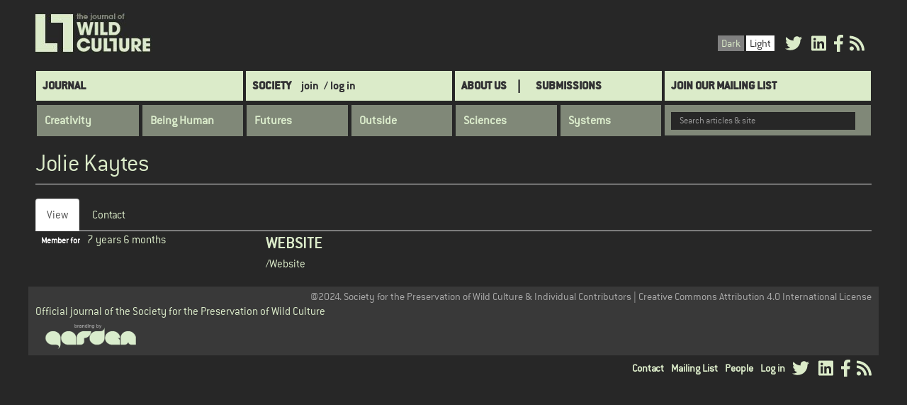

--- FILE ---
content_type: text/html; charset=UTF-8
request_url: https://wildculture.com/users/jolie-kaytes
body_size: 9430
content:
<!DOCTYPE html>
<html  lang="en" dir="ltr" prefix="content: http://purl.org/rss/1.0/modules/content/  dc: http://purl.org/dc/terms/  foaf: http://xmlns.com/foaf/0.1/  og: http://ogp.me/ns#  rdfs: http://www.w3.org/2000/01/rdf-schema#  schema: http://schema.org/  sioc: http://rdfs.org/sioc/ns#  sioct: http://rdfs.org/sioc/types#  skos: http://www.w3.org/2004/02/skos/core#  xsd: http://www.w3.org/2001/XMLSchema# ">
  <head>
    <meta charset="utf-8" />
<script async src="https://www.googletagmanager.com/gtag/js?id=UA-167870784-1"></script>
<script>window.dataLayer = window.dataLayer || [];function gtag(){dataLayer.push(arguments)};gtag("js", new Date());gtag("set", "developer_id.dMDhkMT", true);gtag("config", "UA-167870784-1", {"groups":"default","anonymize_ip":true,"page_placeholder":"PLACEHOLDER_page_path","allow_ad_personalization_signals":false});</script>
<script>(function(w,d,s,l,i){w[l]=w[l]||[];w[l].push({'gtm.start':
new Date().getTime(),event:'gtm.js'});var f=d.getElementsByTagName(s)[0],
j=d.createElement(s),dl=l!='dataLayer'?'&amp;l='+l:'';j.async=true;j.src=
'https://www.googletagmanager.com/gtm.js?id='+i+dl;f.parentNode.insertBefore(j,f);
})(window,document,'script','dataLayer','GTM-JBQS2T47');
</script>
<meta name="description" content="The Journal of Wild Culture" />
<link rel="canonical" href="https://wildculture.com/users/jolie-kaytes" />
<meta name="Generator" content="Drupal 9 (https://www.drupal.org)" />
<meta name="MobileOptimized" content="width" />
<meta name="HandheldFriendly" content="true" />
<meta name="viewport" content="width=device-width, initial-scale=1.0" />
<meta about="/users/jolie-kaytes" property="schema:name" content="Jolie Kaytes" lang="" />
<link rel="icon" href="/sites/default/files/favicon_1.png" type="image/png" />
<script>window.a2a_config=window.a2a_config||{};a2a_config.callbacks=[];a2a_config.overlays=[];a2a_config.templates={};</script>

    <title>Jolie Kaytes | The Journal of Wild Culture</title>
    <link rel="stylesheet" media="all" href="/core/modules/system/css/components/align.module.css?t392nz" />
<link rel="stylesheet" media="all" href="/core/modules/system/css/components/fieldgroup.module.css?t392nz" />
<link rel="stylesheet" media="all" href="/core/modules/system/css/components/container-inline.module.css?t392nz" />
<link rel="stylesheet" media="all" href="/core/modules/system/css/components/clearfix.module.css?t392nz" />
<link rel="stylesheet" media="all" href="/core/modules/system/css/components/details.module.css?t392nz" />
<link rel="stylesheet" media="all" href="/core/modules/system/css/components/hidden.module.css?t392nz" />
<link rel="stylesheet" media="all" href="/core/modules/system/css/components/item-list.module.css?t392nz" />
<link rel="stylesheet" media="all" href="/core/modules/system/css/components/js.module.css?t392nz" />
<link rel="stylesheet" media="all" href="/core/modules/system/css/components/nowrap.module.css?t392nz" />
<link rel="stylesheet" media="all" href="/core/modules/system/css/components/position-container.module.css?t392nz" />
<link rel="stylesheet" media="all" href="/core/modules/system/css/components/progress.module.css?t392nz" />
<link rel="stylesheet" media="all" href="/core/modules/system/css/components/reset-appearance.module.css?t392nz" />
<link rel="stylesheet" media="all" href="/core/modules/system/css/components/resize.module.css?t392nz" />
<link rel="stylesheet" media="all" href="/core/modules/system/css/components/sticky-header.module.css?t392nz" />
<link rel="stylesheet" media="all" href="/core/modules/system/css/components/system-status-counter.css?t392nz" />
<link rel="stylesheet" media="all" href="/core/modules/system/css/components/system-status-report-counters.css?t392nz" />
<link rel="stylesheet" media="all" href="/core/modules/system/css/components/system-status-report-general-info.css?t392nz" />
<link rel="stylesheet" media="all" href="/core/modules/system/css/components/tablesort.module.css?t392nz" />
<link rel="stylesheet" media="all" href="/core/modules/system/css/components/tree-child.module.css?t392nz" />
<link rel="stylesheet" media="all" href="/core/modules/views/css/views.module.css?t392nz" />
<link rel="stylesheet" media="all" href="/modules/contrib/addtoany/css/addtoany.css?t392nz" />
<link rel="stylesheet" media="all" href="/modules/contrib/ckeditor_indentblock/css/plugins/indentblock/ckeditor.indentblock.css?t392nz" />
<link rel="stylesheet" media="all" href="/core/modules/layout_discovery/layouts/onecol/onecol.css?t392nz" />
<link rel="stylesheet" media="all" href="/core/modules/layout_builder/layouts/twocol_section/twocol_section.css?t392nz" />
<link rel="stylesheet" media="all" href="/modules/contrib/we_megamenu/assets/includes/bootstrap/css/bootstrap.min.css?t392nz" />
<link rel="stylesheet" media="all" href="/modules/contrib/we_megamenu/assets/css/we_megamenu_backend.css?t392nz" />
<link rel="stylesheet" media="all" href="/themes/custom/wildculture/css/style.css?t392nz" />
<link rel="stylesheet" media="all" href="/themes/custom/wildculture/css/custom-style.css?t392nz" />
<link rel="stylesheet" media="all" href="/themes/custom/wildculture/css/custom.css?t392nz" />
<link rel="stylesheet" media="all" href="/styleswitcher/css/wildculture?t392nz" id="styleswitcher-css" />

    <script src="/core/assets/vendor/modernizr/modernizr.min.js?v=3.11.7"></script>
<script src="/core/misc/modernizr-additional-tests.js?v=3.11.7"></script>
<script src="https://use.fontawesome.com/releases/v5.8.2/js/all.js" defer crossorigin="anonymous"></script>
<script src="https://use.fontawesome.com/releases/v5.8.2/js/v4-shims.js" defer crossorigin="anonymous"></script>

  </head>
  <body class="path-user has-glyphicons">
    <a href="#main-content" class="visually-hidden focusable skip-link">
      Skip to main content
    </a>
    <noscript><iframe src="https://www.googletagmanager.com/ns.html?id=GTM-JBQS2T47" height="0" width="0" style="display:none;visibility:hidden;"></iframe>
</noscript>
      <div class="dialog-off-canvas-main-canvas" data-off-canvas-main-canvas>
          <div class="container">
          <div class="region region-branding">
          <a class="logo navbar-btn pull-left" href="/" title="Home" rel="home">
      <img src="https://wildculture.com/sites/default/files/jWC%20LOGO_1.jpg" alt="Home" />
    </a>
      <section id="block-socialmediatop" class="pull-right block block-block-content block-block-contented07caec-153e-4bd0-be9f-0b65b62e619d clearfix">
  
    

        <div class="layout layout--onecol">
    <div  class="layout__region layout__region--content">
      <section class="block block-layout-builder block-field-blockblock-contentbasicbody clearfix">
  
    

      
            <div class="field field--name-body field--type-text-with-summary field--label-hidden field--item"><a href="https://twitter.com/wild_culture" class="advertisement" target="_blank" title="Twitter"><i class="fa fa-twitter" style="font-size:24px;margin:0 5px;"></i></a>
<a href="http://www.linkedin.com/company/2730444?trk=company_search%0A" class="advertisement" target="_blank" title="Linkedin"><i class="fa fa-linkedin-square" style="font-size:24px; margin:0 5px;"></i></a><a href="http://www.facebook.com/WildCultureOnline" class="advertisement" target="_blank" title="Facebook"><i class="fa fa-facebook" style="font-size:24px; margin:0 5px;"></i></a>
<a href="http://www.wildculture.com/rss.xml" class="advertisement" target="_blank" title="Rss"> <i class="fa fa-rss" style="font-size:24px;"></i></a></div>
      
  </section>


    </div>
  </div>

  </section>

<section id="block-skinschange" class="pull-right block block-block-content block-block-contentfd869577-21a3-4871-9024-f018e68ca1a5 clearfix">
  
    

        <div class="layout layout--onecol">
    <div  class="layout__region layout__region--content">
      <section class="block block-layout-builder block-field-blockblock-contentbasicbody clearfix">
  
    

      
            <div class="field field--name-body field--type-text-with-summary field--label-hidden field--item"><ul class="change-skin-menu"><li class="default black"><a class="change-skin-button color-default" id="white-theme" onclick="black_theme()" href="#" title="Click to change background colour.">Dark</a></li>
	<li class="default white"><a class="change-skin-button color-black" id="black-theme" href="#" onclick="white_theme()" title="Click to change background colour.">Light</a></li>
</ul></div>
      
  </section>


    </div>
  </div>

  </section>


  </div>

    </div>
            <header class="navbar navbar-default container" id="navbar" role="banner">
            <div class="navbar-header">
          <div class="region region-navigation">
    <nav role="navigation" aria-labelledby="block-wildculture-main-menu-menu" id="block-wildculture-main-menu">
            <h2 class="sr-only" id="block-wildculture-main-menu-menu">Main navigation</h2>

      

            <ul id="menu-main--menu" class="menu menu--main nav navbar-nav">
    	  
                          

            <li class="menu-journal first">
              
        <a href="/" class="menu-journal" data-drupal-link-system-path="&lt;front&gt;">Journal</a>

        
              </li>
    	  
                          

            <li class="menu-society">
	          
        <a href="/content/page-under-construction" data-drupal-link-system-path="node/971">Society</a>

        		  		    <a class= "register_menu" href= "/content/register"> join</a>
		    <a class= "login_menu" href= "/user">/ log in</a>
		          
              </li>
    	  
                          

            <li class="menu-submissions">
	          		  <a class="about-us" href= "/about-us">About Us</a>
        
        <a href="https://wildculture.com/content/contribute" title="">SUBMISSIONS</a>

        
              </li>
    	  
                          

            <li class="menu-mailing-list last">
              
        <a href="/content/register" title="" data-drupal-link-system-path="node/1019">Join Our Mailing List</a>

        
              </li>
        </ul>
  


  </nav>
<section class="views-exposed-form block block-views block-views-exposed-filter-blocksearch-page-page-1 clearfix" data-drupal-selector="views-exposed-form-search-page-page-1" id="block-exposedformsearch-pagepage-1">
  
    

      <form action="/search-page" method="get" id="views-exposed-form-search-page-page-1" accept-charset="UTF-8">
  <div class="form--inline form-inline clearfix">
  <div class="form-item js-form-item form-type-textfield js-form-type-textfield form-item-search-api-fulltext js-form-item-search-api-fulltext form-group">
      <label for="edit-search-api-fulltext" class="control-label">Search articles &amp; site</label>
  
  
  <input data-drupal-selector="edit-search-api-fulltext" class="form-text form-control" type="text" id="edit-search-api-fulltext" name="search_api_fulltext" value="" size="30" maxlength="128" />

  
  
  </div>
<div data-drupal-selector="edit-actions" class="form-actions form-group js-form-wrapper form-wrapper" id="edit-actions"><button data-drupal-selector="edit-submit-search-page" class="button js-form-submit form-submit btn-info btn" type="submit" id="edit-submit-search-page" value="Apply">Apply</button></div>

</div>

</form>

  </section>

<section id="block-categorymenu" class="block block-we-megamenu block-we-megamenu-blockcategory clearfix">
  
    

      <div class="region-we-mega-menu">
	<a class="navbar-toggle collapsed">
	    <span class="icon-bar"></span>
	    <span class="icon-bar"></span>
	    <span class="icon-bar"></span>
	</a>
	<nav  class="category navbar navbar-default navbar-we-mega-menu mobile-collapse hover-action" data-menu-name="category" data-block-theme="wildculture" data-style="Default" data-animation="None" data-delay="" data-duration="" data-autoarrow="" data-alwayshowsubmenu="" data-action="hover" data-mobile-collapse="0">
	  <div class="container-fluid">
	    <ul  class="we-mega-menu-ul nav nav-tabs">
  <li  class="we-mega-menu-li dropdown-menu" data-level="0" data-element-type="we-mega-menu-li" description="" data-id="taxonomy_menu.menu_link.category_menu.394" data-submenu="1" data-hide-sub-when-collapse="" data-group="0" data-class="" data-icon="" data-caption="" data-alignsub="" data-target="">
      <a class="we-mega-menu-li" title="" href="/category/creativity" target="">
      Creativity    </a>
    <div  class="we-mega-menu-submenu" data-element-type="we-mega-menu-submenu" data-submenu-width="" data-class="" style="width: px">
  <div class="we-mega-menu-submenu-inner">
    <div  class="we-mega-menu-row" data-element-type="we-mega-menu-row" data-custom-row="0">
  <div  class="we-mega-menu-col span12" data-element-type="we-mega-menu-col" data-width="12" data-block="" data-blocktitle="0" data-hidewhencollapse="" data-class="">
  <ul class="nav nav-tabs subul">
  <li  class="we-mega-menu-li" data-level="1" data-element-type="we-mega-menu-li" description="" data-id="taxonomy_menu.menu_link.category_menu.3" data-submenu="0" data-hide-sub-when-collapse="" data-group="0" data-class="" data-icon="" data-caption="" data-alignsub="" data-target="">
      <a class="we-mega-menu-li" title="" href="/category/clothing" target="">
      Clothing    </a>
    
</li><li  class="we-mega-menu-li" data-level="1" data-element-type="we-mega-menu-li" description="" data-id="taxonomy_menu.menu_link.category_menu.535" data-submenu="0" data-hide-sub-when-collapse="" data-group="0" data-class="" data-icon="" data-caption="" data-alignsub="" data-target="">
      <a class="we-mega-menu-li" title="" href="/category/design" target="">
      Design    </a>
    
</li><li  class="we-mega-menu-li" data-level="1" data-element-type="we-mega-menu-li" description="" data-id="taxonomy_menu.menu_link.category_menu.6" data-submenu="0" data-hide-sub-when-collapse="" data-group="0" data-class="" data-icon="" data-caption="" data-alignsub="" data-target="">
      <a class="we-mega-menu-li" title="" href="/category/dissent" target="">
      Dissent    </a>
    
</li><li  class="we-mega-menu-li" data-level="1" data-element-type="we-mega-menu-li" description="" data-id="taxonomy_menu.menu_link.category_menu.34" data-submenu="0" data-hide-sub-when-collapse="" data-group="0" data-class="" data-icon="" data-caption="" data-alignsub="" data-target="">
      <a class="we-mega-menu-li" title="" href="/category/diy" target="">
      DIY    </a>
    
</li><li  class="we-mega-menu-li" data-level="1" data-element-type="we-mega-menu-li" description="" data-id="taxonomy_menu.menu_link.category_menu.17" data-submenu="0" data-hide-sub-when-collapse="" data-group="0" data-class="" data-icon="" data-caption="" data-alignsub="" data-target="">
      <a class="we-mega-menu-li" title="" href="/category/photography-moving-images" target="">
      Photography &amp; Moving Images    </a>
    
</li><li  class="we-mega-menu-li" data-level="1" data-element-type="we-mega-menu-li" description="" data-id="taxonomy_menu.menu_link.category_menu.43" data-submenu="0" data-hide-sub-when-collapse="" data-group="0" data-class="" data-icon="" data-caption="" data-alignsub="" data-target="">
      <a class="we-mega-menu-li" title="" href="/category/prose-poetry-poetics" target="">
      Prose, Poetry &amp; Poetics    </a>
    
</li><li  class="we-mega-menu-li" data-level="1" data-element-type="we-mega-menu-li" description="" data-id="taxonomy_menu.menu_link.category_menu.70" data-submenu="0" data-hide-sub-when-collapse="" data-group="0" data-class="" data-icon="" data-caption="" data-alignsub="" data-target="">
      <a class="we-mega-menu-li" title="" href="/category/sport-recreation" target="">
      Sport &amp; Recreation    </a>
    
</li><li  class="we-mega-menu-li" data-level="1" data-element-type="we-mega-menu-li" description="" data-id="taxonomy_menu.menu_link.category_menu.60" data-submenu="0" data-hide-sub-when-collapse="" data-group="0" data-class="" data-icon="" data-caption="" data-alignsub="" data-target="">
      <a class="we-mega-menu-li" title="" href="/category/art-aesthetics" target="">
      Art &amp; Aesthetics    </a>
    
</li>
</ul>
</div>

</div>

  </div>
</div>
</li><li  class="we-mega-menu-li dropdown-menu" data-level="0" data-element-type="we-mega-menu-li" description="" data-id="taxonomy_menu.menu_link.category_menu.393" data-submenu="1" data-hide-sub-when-collapse="" data-group="0" data-class="" data-icon="" data-caption="" data-alignsub="" data-target="">
      <a class="we-mega-menu-li" title="" href="/category/being-human" target="">
      Being Human    </a>
    <div  class="we-mega-menu-submenu" data-element-type="we-mega-menu-submenu" data-submenu-width="" data-class="" style="width: px">
  <div class="we-mega-menu-submenu-inner">
    <div  class="we-mega-menu-row" data-element-type="we-mega-menu-row" data-custom-row="0">
  <div  class="we-mega-menu-col span12" data-element-type="we-mega-menu-col" data-width="12" data-block="" data-blocktitle="0" data-hidewhencollapse="" data-class="">
  <ul class="nav nav-tabs subul">
  <li  class="we-mega-menu-li" data-level="1" data-element-type="we-mega-menu-li" description="" data-id="taxonomy_menu.menu_link.category_menu.174" data-submenu="0" data-hide-sub-when-collapse="" data-group="0" data-class="" data-icon="" data-caption="" data-alignsub="" data-target="">
      <a class="we-mega-menu-li" title="" href="/category/anthropology-social-sciences" target="">
      Anthropology &amp; Social Sciences    </a>
    
</li><li  class="we-mega-menu-li" data-level="1" data-element-type="we-mega-menu-li" description="" data-id="taxonomy_menu.menu_link.category_menu.534" data-submenu="0" data-hide-sub-when-collapse="" data-group="0" data-class="" data-icon="" data-caption="" data-alignsub="" data-target="">
      <a class="we-mega-menu-li" title="" href="/category/business-corporate-culture" target="">
      Business &amp; Corporate Culture    </a>
    
</li><li  class="we-mega-menu-li" data-level="1" data-element-type="we-mega-menu-li" description="" data-id="taxonomy_menu.menu_link.category_menu.8" data-submenu="0" data-hide-sub-when-collapse="" data-group="0" data-class="" data-icon="" data-caption="" data-alignsub="" data-target="">
      <a class="we-mega-menu-li" title="" href="/category/eating-drinking" target="">
      Eating &amp; Drinking    </a>
    
</li><li  class="we-mega-menu-li" data-level="1" data-element-type="we-mega-menu-li" description="" data-id="taxonomy_menu.menu_link.category_menu.41" data-submenu="0" data-hide-sub-when-collapse="" data-group="0" data-class="" data-icon="" data-caption="" data-alignsub="" data-target="">
      <a class="we-mega-menu-li" title="" href="/category/intimacy" target="">
      Intimacy    </a>
    
</li><li  class="we-mega-menu-li" data-level="1" data-element-type="we-mega-menu-li" description="" data-id="taxonomy_menu.menu_link.category_menu.65" data-submenu="0" data-hide-sub-when-collapse="" data-group="0" data-class="" data-icon="" data-caption="" data-alignsub="" data-target="">
      <a class="we-mega-menu-li" title="" href="/category/language-linguistics" target="">
      Language &amp; Linguistics    </a>
    
</li><li  class="we-mega-menu-li" data-level="1" data-element-type="we-mega-menu-li" description="" data-id="taxonomy_menu.menu_link.category_menu.46" data-submenu="0" data-hide-sub-when-collapse="" data-group="0" data-class="" data-icon="" data-caption="" data-alignsub="" data-target="">
      <a class="we-mega-menu-li" title="" href="/category/psychology-parapsychology" target="">
      Psychology &amp; Parapsychology    </a>
    
</li><li  class="we-mega-menu-li" data-level="1" data-element-type="we-mega-menu-li" description="" data-id="taxonomy_menu.menu_link.category_menu.50" data-submenu="0" data-hide-sub-when-collapse="" data-group="0" data-class="" data-icon="" data-caption="" data-alignsub="" data-target="">
      <a class="we-mega-menu-li" title="" href="/category/sex-sexualities" target="">
      Sex &amp; Sexualities    </a>
    
</li><li  class="we-mega-menu-li" data-level="1" data-element-type="we-mega-menu-li" description="" data-id="taxonomy_menu.menu_link.category_menu.58" data-submenu="0" data-hide-sub-when-collapse="" data-group="0" data-class="" data-icon="" data-caption="" data-alignsub="" data-target="">
      <a class="we-mega-menu-li" title="" href="/category/suffering-violence" target="">
      Suffering &amp; Violence    </a>
    
</li><li  class="we-mega-menu-li" data-level="1" data-element-type="we-mega-menu-li" description="" data-id="taxonomy_menu.menu_link.category_menu.39" data-submenu="0" data-hide-sub-when-collapse="" data-group="0" data-class="" data-icon="" data-caption="" data-alignsub="" data-target="">
      <a class="we-mega-menu-li" title="" href="/category/walking" target="">
      Walking    </a>
    
</li>
</ul>
</div>

</div>

  </div>
</div>
</li><li  class="we-mega-menu-li dropdown-menu" data-level="0" data-element-type="we-mega-menu-li" description="" data-id="taxonomy_menu.menu_link.category_menu.396" data-submenu="1" data-hide-sub-when-collapse="" data-group="0" data-class="" data-icon="" data-caption="" data-alignsub="" data-target="">
      <a class="we-mega-menu-li" title="" href="/category/futures" target="">
      Futures    </a>
    <div  class="we-mega-menu-submenu" data-element-type="we-mega-menu-submenu" data-submenu-width="" data-class="" style="width: px">
  <div class="we-mega-menu-submenu-inner">
    <div  class="we-mega-menu-row" data-element-type="we-mega-menu-row" data-custom-row="0">
  <div  class="we-mega-menu-col span12" data-element-type="we-mega-menu-col" data-width="12" data-block="" data-blocktitle="0" data-hidewhencollapse="" data-class="">
  <ul class="nav nav-tabs subul">
  <li  class="we-mega-menu-li" data-level="1" data-element-type="we-mega-menu-li" description="" data-id="taxonomy_menu.menu_link.category_menu.533" data-submenu="0" data-hide-sub-when-collapse="" data-group="0" data-class="" data-icon="" data-caption="" data-alignsub="" data-target="">
      <a class="we-mega-menu-li" title="" href="/category/architecture-planning" target="">
      Architecture &amp; Planning    </a>
    
</li><li  class="we-mega-menu-li" data-level="1" data-element-type="we-mega-menu-li" description="" data-id="taxonomy_menu.menu_link.category_menu.57" data-submenu="0" data-hide-sub-when-collapse="" data-group="0" data-class="" data-icon="" data-caption="" data-alignsub="" data-target="">
      <a class="we-mega-menu-li" title="" href="/category/globalism" target="">
      Globalism    </a>
    
</li><li  class="we-mega-menu-li" data-level="1" data-element-type="we-mega-menu-li" description="" data-id="taxonomy_menu.menu_link.category_menu.66" data-submenu="0" data-hide-sub-when-collapse="" data-group="0" data-class="" data-icon="" data-caption="" data-alignsub="" data-target="">
      <a class="we-mega-menu-li" title="" href="/category/movements-communities" target="">
      Movements &amp; Communities    </a>
    
</li><li  class="we-mega-menu-li" data-level="1" data-element-type="we-mega-menu-li" description="" data-id="taxonomy_menu.menu_link.category_menu.11" data-submenu="0" data-hide-sub-when-collapse="" data-group="0" data-class="" data-icon="" data-caption="" data-alignsub="" data-target="">
      <a class="we-mega-menu-li" title="" href="/category/philosophy-ethics" target="">
      Philosophy &amp; Ethics    </a>
    
</li><li  class="we-mega-menu-li" data-level="1" data-element-type="we-mega-menu-li" description="" data-id="taxonomy_menu.menu_link.category_menu.14" data-submenu="0" data-hide-sub-when-collapse="" data-group="0" data-class="" data-icon="" data-caption="" data-alignsub="" data-target="">
      <a class="we-mega-menu-li" title="" href="/category/politics-power" target="">
      Politics &amp; Power    </a>
    
</li><li  class="we-mega-menu-li" data-level="1" data-element-type="we-mega-menu-li" description="" data-id="taxonomy_menu.menu_link.category_menu.21" data-submenu="0" data-hide-sub-when-collapse="" data-group="0" data-class="" data-icon="" data-caption="" data-alignsub="" data-target="">
      <a class="we-mega-menu-li" title="" href="/category/radical-habitation" target="">
      Radical Habitation    </a>
    
</li><li  class="we-mega-menu-li" data-level="1" data-element-type="we-mega-menu-li" description="" data-id="taxonomy_menu.menu_link.category_menu.47" data-submenu="0" data-hide-sub-when-collapse="" data-group="0" data-class="" data-icon="" data-caption="" data-alignsub="" data-target="">
      <a class="we-mega-menu-li" title="" href="/category/spoiled-worlds" target="">
      Spoiled Worlds    </a>
    
</li><li  class="we-mega-menu-li" data-level="1" data-element-type="we-mega-menu-li" description="" data-id="taxonomy_menu.menu_link.category_menu.29" data-submenu="0" data-hide-sub-when-collapse="" data-group="0" data-class="" data-icon="" data-caption="" data-alignsub="" data-target="">
      <a class="we-mega-menu-li" title="" href="/category/tools-technologies" target="">
      Tools &amp; Technologies    </a>
    
</li>
</ul>
</div>

</div>

  </div>
</div>
</li><li  class="we-mega-menu-li dropdown-menu" data-level="0" data-element-type="we-mega-menu-li" description="" data-id="taxonomy_menu.menu_link.category_menu.392" data-submenu="1" data-hide-sub-when-collapse="" data-group="0" data-class="" data-icon="" data-caption="" data-alignsub="" data-target="">
      <a class="we-mega-menu-li" title="" href="/category/outside" target="">
      Outside    </a>
    <div  class="we-mega-menu-submenu" data-element-type="we-mega-menu-submenu" data-submenu-width="" data-class="" style="width: px">
  <div class="we-mega-menu-submenu-inner">
    <div  class="we-mega-menu-row" data-element-type="we-mega-menu-row" data-custom-row="0">
  <div  class="we-mega-menu-col span12" data-element-type="we-mega-menu-col" data-width="12" data-block="" data-blocktitle="0" data-hidewhencollapse="" data-class="">
  <ul class="nav nav-tabs subul">
  <li  class="we-mega-menu-li" data-level="1" data-element-type="we-mega-menu-li" description="" data-id="taxonomy_menu.menu_link.category_menu.49" data-submenu="0" data-hide-sub-when-collapse="" data-group="0" data-class="" data-icon="" data-caption="" data-alignsub="" data-target="">
      <a class="we-mega-menu-li" title="" href="/category/agriculture" target="">
      Agriculture    </a>
    
</li><li  class="we-mega-menu-li" data-level="1" data-element-type="we-mega-menu-li" description="" data-id="taxonomy_menu.menu_link.category_menu.15" data-submenu="0" data-hide-sub-when-collapse="" data-group="0" data-class="" data-icon="" data-caption="" data-alignsub="" data-target="">
      <a class="we-mega-menu-li" title="" href="/category/ecologies" target="">
      Ecologies    </a>
    
</li><li  class="we-mega-menu-li" data-level="1" data-element-type="we-mega-menu-li" description="" data-id="taxonomy_menu.menu_link.category_menu.27" data-submenu="0" data-hide-sub-when-collapse="" data-group="0" data-class="" data-icon="" data-caption="" data-alignsub="" data-target="">
      <a class="we-mega-menu-li" title="" href="/category/finding-foraging" target="">
      Finding &amp; Foraging    </a>
    
</li><li  class="we-mega-menu-li" data-level="1" data-element-type="we-mega-menu-li" description="" data-id="taxonomy_menu.menu_link.category_menu.69" data-submenu="0" data-hide-sub-when-collapse="" data-group="0" data-class="" data-icon="" data-caption="" data-alignsub="" data-target="">
      <a class="we-mega-menu-li" title="" href="/category/gardenalia" target="">
      Gardenalia    </a>
    
</li><li  class="we-mega-menu-li" data-level="1" data-element-type="we-mega-menu-li" description="" data-id="taxonomy_menu.menu_link.category_menu.25" data-submenu="0" data-hide-sub-when-collapse="" data-group="0" data-class="" data-icon="" data-caption="" data-alignsub="" data-target="">
      <a class="we-mega-menu-li" title="" href="/category/soil-terrain" target="">
      Soil &amp; Terrain    </a>
    
</li><li  class="we-mega-menu-li" data-level="1" data-element-type="we-mega-menu-li" description="" data-id="taxonomy_menu.menu_link.category_menu.42" data-submenu="0" data-hide-sub-when-collapse="" data-group="0" data-class="" data-icon="" data-caption="" data-alignsub="" data-target="">
      <a class="we-mega-menu-li" title="" href="/category/travel-transportation" target="">
      Travel &amp; Transportation    </a>
    
</li><li  class="we-mega-menu-li" data-level="1" data-element-type="we-mega-menu-li" description="" data-id="taxonomy_menu.menu_link.category_menu.62" data-submenu="0" data-hide-sub-when-collapse="" data-group="0" data-class="" data-icon="" data-caption="" data-alignsub="" data-target="">
      <a class="we-mega-menu-li" title="" href="/category/weather-climate" target="">
      Weather &amp; Climate    </a>
    
</li><li  class="we-mega-menu-li" data-level="1" data-element-type="we-mega-menu-li" description="" data-id="taxonomy_menu.menu_link.category_menu.40" data-submenu="0" data-hide-sub-when-collapse="" data-group="0" data-class="" data-icon="" data-caption="" data-alignsub="" data-target="">
      <a class="we-mega-menu-li" title="" href="/category/wildlife-wilderness" target="">
      Wildlife &amp; Wilderness    </a>
    
</li>
</ul>
</div>

</div>

  </div>
</div>
</li><li  class="we-mega-menu-li dropdown-menu" data-level="0" data-element-type="we-mega-menu-li" description="" data-id="taxonomy_menu.menu_link.category_menu.395" data-submenu="1" data-hide-sub-when-collapse="" data-group="0" data-class="" data-icon="" data-caption="" data-alignsub="" data-target="">
      <a class="we-mega-menu-li" title="" href="/category/sciences" target="">
      Sciences    </a>
    <div  class="we-mega-menu-submenu" data-element-type="we-mega-menu-submenu" data-submenu-width="" data-class="" style="width: px">
  <div class="we-mega-menu-submenu-inner">
    <div  class="we-mega-menu-row" data-element-type="we-mega-menu-row" data-custom-row="0">
  <div  class="we-mega-menu-col span12" data-element-type="we-mega-menu-col" data-width="12" data-block="" data-blocktitle="0" data-hidewhencollapse="" data-class="">
  <ul class="nav nav-tabs subul">
  <li  class="we-mega-menu-li" data-level="1" data-element-type="we-mega-menu-li" description="" data-id="taxonomy_menu.menu_link.category_menu.23" data-submenu="0" data-hide-sub-when-collapse="" data-group="0" data-class="" data-icon="" data-caption="" data-alignsub="" data-target="">
      <a class="we-mega-menu-li" title="" href="/category/bacteria-bugs" target="">
      Bacteria &amp; Bugs    </a>
    
</li><li  class="we-mega-menu-li" data-level="1" data-element-type="we-mega-menu-li" description="" data-id="taxonomy_menu.menu_link.category_menu.12" data-submenu="0" data-hide-sub-when-collapse="" data-group="0" data-class="" data-icon="" data-caption="" data-alignsub="" data-target="">
      <a class="we-mega-menu-li" title="" href="/category/energy" target="">
      Energy    </a>
    
</li><li  class="we-mega-menu-li" data-level="1" data-element-type="we-mega-menu-li" description="" data-id="taxonomy_menu.menu_link.category_menu.4" data-submenu="0" data-hide-sub-when-collapse="" data-group="0" data-class="" data-icon="" data-caption="" data-alignsub="" data-target="">
      <a class="we-mega-menu-li" title="" href="/category/genetics" target="">
      Genetics    </a>
    
</li><li  class="we-mega-menu-li" data-level="1" data-element-type="we-mega-menu-li" description="" data-id="taxonomy_menu.menu_link.category_menu.54" data-submenu="0" data-hide-sub-when-collapse="" data-group="0" data-class="" data-icon="" data-caption="" data-alignsub="" data-target="">
      <a class="we-mega-menu-li" title="" href="/category/health-healing" target="">
      Health &amp; Healing    </a>
    
</li><li  class="we-mega-menu-li" data-level="1" data-element-type="we-mega-menu-li" description="" data-id="taxonomy_menu.menu_link.category_menu.45" data-submenu="0" data-hide-sub-when-collapse="" data-group="0" data-class="" data-icon="" data-caption="" data-alignsub="" data-target="">
      <a class="we-mega-menu-li" title="" href="/category/neuroscience" target="">
      Neuroscience    </a>
    
</li><li  class="we-mega-menu-li" data-level="1" data-element-type="we-mega-menu-li" description="" data-id="taxonomy_menu.menu_link.category_menu.44" data-submenu="0" data-hide-sub-when-collapse="" data-group="0" data-class="" data-icon="" data-caption="" data-alignsub="" data-target="">
      <a class="we-mega-menu-li" title="" href="/category/research" target="">
      Research    </a>
    
</li><li  class="we-mega-menu-li" data-level="1" data-element-type="we-mega-menu-li" description="" data-id="taxonomy_menu.menu_link.category_menu.59" data-submenu="0" data-hide-sub-when-collapse="" data-group="0" data-class="" data-icon="" data-caption="" data-alignsub="" data-target="">
      <a class="we-mega-menu-li" title="" href="/category/space" target="">
      Space    </a>
    
</li>
</ul>
</div>

</div>

  </div>
</div>
</li><li  class="we-mega-menu-li dropdown-menu" data-level="0" data-element-type="we-mega-menu-li" description="" data-id="taxonomy_menu.menu_link.category_menu.397" data-submenu="1" data-hide-sub-when-collapse="" data-group="0" data-class="" data-icon="" data-caption="" data-alignsub="" data-target="">
      <a class="we-mega-menu-li" title="" href="/category/systems" target="">
      Systems    </a>
    <div  class="we-mega-menu-submenu" data-element-type="we-mega-menu-submenu" data-submenu-width="" data-class="" style="width: px">
  <div class="we-mega-menu-submenu-inner">
    <div  class="we-mega-menu-row" data-element-type="we-mega-menu-row" data-custom-row="0">
  <div  class="we-mega-menu-col span12" data-element-type="we-mega-menu-col" data-width="12" data-block="" data-blocktitle="0" data-hidewhencollapse="" data-class="">
  <ul class="nav nav-tabs subul">
  <li  class="we-mega-menu-li" data-level="1" data-element-type="we-mega-menu-li" description="" data-id="taxonomy_menu.menu_link.category_menu.51" data-submenu="0" data-hide-sub-when-collapse="" data-group="0" data-class="" data-icon="" data-caption="" data-alignsub="" data-target="">
      <a class="we-mega-menu-li" title="" href="/category/apocryphilia" target="">
      Apocryphilia    </a>
    
</li><li  class="we-mega-menu-li" data-level="1" data-element-type="we-mega-menu-li" description="" data-id="taxonomy_menu.menu_link.category_menu.524" data-submenu="0" data-hide-sub-when-collapse="" data-group="0" data-class="" data-icon="" data-caption="" data-alignsub="" data-target="">
      <a class="we-mega-menu-li" title="" href="/category/borders-crossings" target="">
      Borders &amp; Crossings    </a>
    
</li><li  class="we-mega-menu-li" data-level="1" data-element-type="we-mega-menu-li" description="" data-id="taxonomy_menu.menu_link.category_menu.24" data-submenu="0" data-hide-sub-when-collapse="" data-group="0" data-class="" data-icon="" data-caption="" data-alignsub="" data-target="">
      <a class="we-mega-menu-li" title="" href="/category/economics-economies" target="">
      Economics &amp; Economies    </a>
    
</li><li  class="we-mega-menu-li" data-level="1" data-element-type="we-mega-menu-li" description="" data-id="taxonomy_menu.menu_link.category_menu.9" data-submenu="0" data-hide-sub-when-collapse="" data-group="0" data-class="" data-icon="" data-caption="" data-alignsub="" data-target="">
      <a class="we-mega-menu-li" title="" href="/category/law" target="">
      Law    </a>
    
</li><li  class="we-mega-menu-li" data-level="1" data-element-type="we-mega-menu-li" description="" data-id="taxonomy_menu.menu_link.category_menu.55" data-submenu="0" data-hide-sub-when-collapse="" data-group="0" data-class="" data-icon="" data-caption="" data-alignsub="" data-target="">
      <a class="we-mega-menu-li" title="" href="/category/numbers" target="">
      Numbers    </a>
    
</li><li  class="we-mega-menu-li" data-level="1" data-element-type="we-mega-menu-li" description="" data-id="taxonomy_menu.menu_link.category_menu.7" data-submenu="0" data-hide-sub-when-collapse="" data-group="0" data-class="" data-icon="" data-caption="" data-alignsub="" data-target="">
      <a class="we-mega-menu-li" title="" href="/category/toxicity" target="">
      Toxicity    </a>
    
</li><li  class="we-mega-menu-li" data-level="1" data-element-type="we-mega-menu-li" description="" data-id="taxonomy_menu.menu_link.category_menu.56" data-submenu="0" data-hide-sub-when-collapse="" data-group="0" data-class="" data-icon="" data-caption="" data-alignsub="" data-target="">
      <a class="we-mega-menu-li" title="" href="/category/uncategorisables" target="">
      Uncategorisables    </a>
    
</li><li  class="we-mega-menu-li" data-level="1" data-element-type="we-mega-menu-li" description="" data-id="taxonomy_menu.menu_link.category_menu.10" data-submenu="0" data-hide-sub-when-collapse="" data-group="0" data-class="" data-icon="" data-caption="" data-alignsub="" data-target="">
      <a class="we-mega-menu-li" title="" href="/category/waste" target="">
      Waste    </a>
    
</li>
</ul>
</div>

</div>

  </div>
</div>
</li>
</ul>
	  </div>
	</nav>
</div>
  </section>


  </div>

                      </div>

                      </header>
  
  <div role="main" class="main-container container js-quickedit-main-content">
    <div class="row">

                              <div class="col-sm-12" role="heading">
              <div class="region region-header">
      
<div data-drupal-messages-fallback class="hidden"></div>
    <h1 class="page-header">Jolie Kaytes</h1>

      <nav class="tabs" role="navigation" aria-label="Tabs">
        <h2 class="visually-hidden">Primary tabs</h2>
  <ul class="tabs--primary nav nav-tabs"><li class="active"><a href="/users/jolie-kaytes" data-drupal-link-system-path="user/2621" class="is-active">View<span class="visually-hidden">(active tab)</span></a></li>
<li><a href="/user/2621/contact" data-drupal-link-system-path="user/2621/contact">Contact</a></li>
</ul>

    </nav>
  
  </div>

          </div>
              
            
                  <section class="col-sm-12">

                
                                      
                  
                          <a id="main-content"></a>
            <div class="region region-content">
      <article typeof="schema:Person" about="/users/jolie-kaytes" class="user-profile-view clearfix">
    <div class="layout layout--twocol-section layout--twocol-section--25-75">

          <div  class="layout__region layout__region--first">
        <section class="block block-layout-builder block-extra-field-blockuserusermember-for clearfix">
  
    

      <div class="form-item js-form-item form-type-item js-form-type-item form-item- js-form-item- form-no-label form-group">
  
  
  <h4 class="label">Member for</h4> 7 years 6 months

  
  
  </div>

  </section>


      </div>
    
          <div  class="layout__region layout__region--second">
        <section class="block block-layout-builder block-field-blockuseruserfield-website clearfix">
  
    

      
  <div class="field field--name-field-website field--type-link field--label-above">
    <div class="field--label">Website</div>
              <div class="field--item"><a href="/Website">/Website</a></div>
          </div>

  </section>


      </div>
    
  </div>
</article>


  </div>

              </section>

                </div>
  </div>

      <footer class="footer container" role="contentinfo">
        <div class="region region-footer">
    <section id="block-copyright-2" class="block block-block-content block-block-contentcd617e35-8439-48a7-a2d8-f661021ad0c7 clearfix">
  
    

        <div class="layout layout--onecol">
    <div  class="layout__region layout__region--content">
      <section class="block block-layout-builder block-field-blockblock-contentbasicbody clearfix">
  
    

      
            <div class="field field--name-body field--type-text-with-summary field--label-hidden field--item"><p>@2024. Society for the Preservation of Wild Culture &amp; Individual Contributors | Creative Commons Attribution 4.0 International License</p>
</div>
      
  </section>


    </div>
  </div>

  </section>

<section id="block-footercustomtext" class="pull-left block block-block-content block-block-content15e5108c-b717-4b4b-94bb-30556fb45d7a clearfix">
  
    

        <div class="layout layout--onecol">
    <div  class="layout__region layout__region--content">
      <section class="block block-layout-builder block-field-blockblock-contentbasicbody clearfix">
  
    

      
            <div class="field field--name-body field--type-text-with-summary field--label-hidden field--item"><p><a href="user/register">Official journal of the Society for the Preservation of Wild Culture</a></p></div>
      
  </section>


    </div>
  </div>

  </section>

<section class="views-element-container block block-views block-views-blockavertisements-block-1 clearfix" id="block-views-block-avertisements-block-1">
  
    

      <div class="form-group"><div class="view view-avertisements view-id-avertisements view-display-id-block_1 js-view-dom-id-668a2125ed35b78c3fd137979aa1cc3be7a707d7fb0ce3a5b14d4476be86604e">
  
    
      
      <div class="view-content">
          <div class="views-view-grid horizontal cols-6 clearfix">
            <div class="views-row clearfix row-1">
                  <div class="views-col col-1" style="width: 16.666666666667%;"><div class="views-field views-field-field-ad-image"><div class="field-content">  <a href="/content/garden" hreflang="und"><img src="https://wildculture.com/sites/default/files/ad/image/logo-jwc-branding-garden.png" width="156" height="50" alt="logogarden" loading="lazy" typeof="foaf:Image" class="img-responsive" />
</a>
</div></div></div>
              </div>
      </div>

    </div>
  
          </div>
</div>

  </section>


  </div>

    </footer>
        <div class="footer_bottom container" role="contentinfo">
        <div class="region region-footer-bottom">
    <section id="block-footersocialmedia" class="pull-right block block-block-content block-block-content334d1352-253a-40e7-9564-df8a84166d3a clearfix">
  
    

        <div class="layout layout--onecol">
    <div  class="layout__region layout__region--content">
      <section class="block block-layout-builder block-field-blockblock-contentbasicbody clearfix">
  
    

      
            <div class="field field--name-body field--type-text-with-summary field--label-hidden field--item"><a href="https://twitter.com/wild_culture" class="advertisement" target="_blank" title="Twitter"><i class="fa fa-twitter" style="font-size:24px;margin:0 5px;"></i></a>
<a href="http://www.linkedin.com/company/2730444?trk=company_search%0A" class="advertisement" target="_blank" title="Linkedin"><i class="fa fa-linkedin-square" style="font-size:24px; margin:0 5px;"></i></a><a href="http://www.facebook.com/WildCultureOnline" class="advertisement" target="_blank" title="Facebook"><i class="fa fa-facebook" style="font-size:24px; margin:0 5px;"></i></a>
<a href="http://www.wildculture.com/rss.xml" class="advertisement" target="_blank" title="Rss"> <i class="fa fa-rss" style="font-size:24px;"></i></a></div>
      
  </section>


    </div>
  </div>

  </section>

<nav role="navigation" aria-labelledby="block-usermenu-menu" id="block-usermenu" class="pull-right">
            <h2 class="sr-only" id="block-usermenu-menu">User menu</h2>

      
      <ul class="menu menu--account nav navbar-nav navbar-right">
                      <li class="first">
                                        <a href="/contact" data-drupal-link-system-path="contact">Contact</a>
              </li>
                      <li>
                                        <a href="/content/register" data-drupal-link-system-path="node/1019">Mailing List</a>
              </li>
                      <li>
                                        <a href="/people" data-drupal-link-system-path="people">People</a>
              </li>
                      <li class="last">
                                        <a href="/user/login" data-drupal-link-system-path="user/login">Log in</a>
              </li>
        </ul>
  

  </nav>
<section id="block-customcssjs" class="block block-block-content block-block-contentf36843f6-e5ca-436e-b702-7e14e2a3adae clearfix">
  
    

        <div class="layout layout--onecol">
    <div  class="layout__region layout__region--content">
      
    </div>
  </div>

  </section>

<section id="block-whitethemechanger" class="block block-block-content block-block-contentc75ad2da-9abd-498b-a146-1d65b2218581 clearfix">
  
    

        <div class="layout layout--onecol">
    <div  class="layout__region layout__region--content">
      <section class="block block-layout-builder block-field-blockblock-contentbasicbody clearfix">
  
    

      
            <div class="field field--name-body field--type-text-with-summary field--label-hidden field--item"><style>
<!--/*--><![CDATA[/* ><!--*/

body.white { background-color: #cdd2bf; color: #404041;}
body.white .field-name-body a,
body.white .authorname a {color:#333335;}
body.white #block-block-31 p{ color: #dbebc9 !important;}
body.white h1 {color:#333335;}
body.white p,
body.white p span,
body.white .node-type-article .field-name-body .field-items p,
body.white blockquote p {color:#000000 !important;}
body.white blockquote p {font-weight: bold;}
body.white .front-page-header-contribute p {color:#fff;}

/*.colorchanger, .region-branding-inner .topsocialmedia {
  float:right;
  margin:-10px 0px 0px 10px!important;
}*/
body.white .colorchanger, body.white .region-branding-inner .topsocialmedia {
  float:right;
  margin:10px 0px 0px 10px!important;
}
body .colorchanger, body .region-branding-inner .topsocialmedia {
  float:right;
  margin:15px 0px 0px 10px!important;
}
.colorchanger ul li.black {
  display:inline-block;
  padding:2px 5px;
  background:gray;
}
.colorchanger ul li.white {
  display:inline-block;
  padding:2px 5px;
  background:#ffffff;
}
.colorchanger ul li.black a {
  color:#dbebc9;
  text-decoration: none;
}
.colorchanger ul li.white a {
  color:#333335;
  text-decoration: none;
}
body.white #section-header {
  background-color: #cdd2bf;
}
body.white #block-block-32 ul li a {
  text-decoration: none;
}
body.white .region-branding-inner .block-block-33 a{
 color:#333335;
}
body.white .container-12.nav,
body.white .container-12.nav a {
  color:#333335 !important;
}
body.white #section-header #region-menu ul li a,
body.white #section-header #region-menu ul li.menu-1323 {
  background-color: #ffffff;
}
body .whitebg {display:none;}
body .blackbg {display:block;}

body.white .whitebg {display:block;}
body.white .blackbg {display:none;}


body.white .node-article #comments .comment-form .form-type-checkbox label,
body.white #edit-notify-type label{
 color:#333335 !important; 
}
/** Comments **/
body.white #comment-form #edit-actions .form-submit {border: 1px solid #333335;}
body.white .field-name-body strong {color:#333335;}
body.white #comments h3.title {color:#333335;}
body.white .node-article #comments .comment-form .form-item.form-type-radio {background:none;}
body.white .tips, body.white .description {color:#333335;}

body.white .publish_date {color:#333335;}
body.white #block-views-similarterms-block-3,
body.white #block-views-similarterms-block-1 {background-color:#DBEBC9;}
body.white #block-views-similarterms-block-1 a,#block-views-similarterms-block-1 a {font-family: "Conduit ITC W01 Light";}
body.white #block-views-similarterms-block-2,
body.white #block-views-similarterms-block {background-color:#FDBF79;}
body.white #block-views-similarterms-block-2 h2,body.white #block-views-similarterms-block h2 {color:#333335;}
body.white #block-views-similarterms-block-2 a,
body.white #block-views-similarterms-block-1 a,
body.white #block-views-similarterms-block a {background-color:transparent;color:#333335;}

.node-type-article .social-box iframe.twitter-share-button {width:70px !important;}
body.white .fa-caret-right:before {content: "\f0da"; color:#333335;}
.fa-caret-right:before {content: "";}

/** Dev Changes **/
#section-header #region-menu ul li.menu-2677 a {
  width: 145px;
}
#section-header #region-menu ul li.menu-2677 a:first-child {
  float:right;
}
#section-header #region-menu ul li.menu-2677 a.about-us {
  text-align:right;
}
#section-header #region-menu ul li.menu-2677 a.about-us:after {
  content:'|';
  margin-left:15px;
}

@media (max-width: 1220px) and (min-width: 980px) {
  #section-header #region-menu ul li.menu-2677 a {
     width: 134px;
  }
}

@media (max-width: 980px) and (min-width: 740px) {
  #section-header #region-menu ul li.menu-2677 a {
    width: 104px;
  }
}

@media (max-width: 740px) and (min-width: 480px) {
	#section-header #region-menu ul li.menu-2677 a {
		clear:both;
		width: 130px;
    text-align: center;
	}
	#section-header #region-menu ul li.menu-2677 a.about-us:after {
    content:'';
    margin-left:0px;
  }
  #section-header #region-menu ul li.menu-2677 a:first-child {
    float:none;
  }
  #section-header #region-menu ul li.menu-2677 a.about-us {
    text-align:center;
  }
  body.white #section-header #region-menu ul li a,
  body.white #section-header #region-menu ul li.menu-1323 {
    font-size: 11px;
    background-color: #dbebc9;
  }
  #section-header #region-menu ul li a {
    font-size: 15px !important;
  }
}

@media (max-width: 480px) and (min-width: 0px) {
  #section-header #region-menu ul li.menu-2677 a {
		clear:both;
		width: 130px;
    text-align: center;
	}
	#section-header #region-menu ul li.menu-2677 a.about-us:after {
    content:'';
    margin-left:0px;
  }
  #section-header #region-menu ul li.menu-2677 a:first-child {
    float:none;
  }
  #section-header #region-menu ul li.menu-2677 a.about-us {
    text-align:center;
    float:none;
  }
  body.white #section-header #region-menu ul li a,
  body.white #section-header #region-menu ul li.menu-1323 {
    font-size: 11px;
    background-color: #dbebc9;
  }
  #section-header #region-menu ul li a {
    padding: 5px 9px !important;
  }
}

/*====== People ============*/
.peopleblock {
  width:50%;
}

/*====== Donation Block ============*/
#block-block-36 {
	background-color: #FDBF79;
	color: #2C2B27;
	margin: 0 0 3px;
	position: static;
	width: auto;
	text-align:center;
	
}

#block-block-36 select {
  width:100%;
  font-size:10px;
  padding:0 5px;
  margin-bottom:5px;
}

/*====== Profile Page ============*/
body.white.page-user .zone-content { color:#333335;}
body.white.page-user .zone-content ul.menu li a {color:#333335;}
body.white.page-user .zone-content .register_bottom_blocks_inner {color:#333335;}
body.white.page-user .zone-content #block-views-articles-block-1 .block-inner h2.block-title {color:#333335;}

/*============== Tabs ===========*/
body.white.page-user .zone-content .tabs .primary li a {color:#333335;}
body.white .menu.menu--main.nav.navbar-nav > li{
  background-color: #ffffff;
}
body.white a.advertisement,body.white  #block-usermenu a,body.white  #block-footercustomtext a {

    color: #333335;

}
body.white .layout.layout--onecol .block-field-blocknodearticletitle span{
color: #333335;
}
#block-categorymenu{
clear: none !important;
}

/*--><!]]>*/
</style><script>
<!--//--><![CDATA[// ><!--

if(typeof localStorage.getItem("theme") != 'undefined' && localStorage.getItem("theme") == 'white'){
	white_theme();
}
function white_theme(){

	var body = document.body;
	body.classList.add("white");
localStorage.setItem("theme",'white');
}

function black_theme(){
	var body = document.body;
	body.classList.remove("white");
localStorage.setItem("theme",'');
}


//--><!]]>
</script></div>
      
  </section>


    </div>
  </div>

  </section>


  </div>

    </div>
  

  </div>

    
    <script type="application/json" data-drupal-selector="drupal-settings-json">{"path":{"baseUrl":"\/","scriptPath":null,"pathPrefix":"","currentPath":"user\/2621","currentPathIsAdmin":false,"isFront":false,"currentLanguage":"en"},"pluralDelimiter":"\u0003","suppressDeprecationErrors":true,"google_analytics":{"account":"UA-167870784-1","trackOutbound":true,"trackMailto":true,"trackTel":true,"trackDownload":true,"trackDownloadExtensions":"7z|aac|arc|arj|asf|asx|avi|bin|csv|doc(x|m)?|dot(x|m)?|exe|flv|gif|gz|gzip|hqx|jar|jpe?g|js|mp(2|3|4|e?g)|mov(ie)?|msi|msp|pdf|phps|png|ppt(x|m)?|pot(x|m)?|pps(x|m)?|ppam|sld(x|m)?|thmx|qtm?|ra(m|r)?|sea|sit|tar|tgz|torrent|txt|wav|wma|wmv|wpd|xls(x|m|b)?|xlt(x|m)|xlam|xml|z|zip"},"radioactivity":{"type":"default","endpoint":"https:\/\/wildculture.com\/radioactivity\/emit"},"bootstrap":{"forms_has_error_value_toggle":1,"popover_enabled":1,"popover_animation":1,"popover_auto_close":1,"popover_container":"body","popover_content":"","popover_delay":"0","popover_html":0,"popover_placement":"right","popover_selector":"","popover_title":"","popover_trigger":"click","tooltip_enabled":1,"tooltip_animation":1,"tooltip_container":"body","tooltip_delay":"0","tooltip_html":0,"tooltip_placement":"auto left","tooltip_selector":"","tooltip_trigger":"hover"},"ajaxTrustedUrl":{"\/search-page":true},"user":{"uid":0,"permissionsHash":"5a96e50e706116ba096762982dd10d3334dd0e23932b57730963c432476c9bbd"}}</script>
<script src="/core/assets/vendor/jquery/jquery.min.js?v=3.6.3"></script>
<script src="/core/assets/vendor/underscore/underscore-min.js?v=1.13.6"></script>
<script src="/core/misc/polyfills/element.matches.js?v=9.5.11"></script>
<script src="/core/misc/polyfills/object.assign.js?v=9.5.11"></script>
<script src="/core/assets/vendor/once/once.min.js?v=1.0.1"></script>
<script src="/core/assets/vendor/jquery-once/jquery.once.min.js?v=2.2.3"></script>
<script src="/core/misc/drupalSettingsLoader.js?v=9.5.11"></script>
<script src="/core/misc/drupal.js?v=9.5.11"></script>
<script src="/core/misc/drupal.init.js?v=9.5.11"></script>
<script src="https://static.addtoany.com/menu/page.js" async></script>
<script src="/modules/contrib/addtoany/js/addtoany.js?v=9.5.11"></script>
<script src="/modules/contrib/google_analytics/js/google_analytics.js?v=9.5.11"></script>
<script src="/core/misc/jquery.once.bc.js?v=9.5.11"></script>
<script src="/themes/custom/wildculture/bootstrap/js/affix.js?t392nz"></script>
<script src="/themes/custom/wildculture/bootstrap/js/alert.js?t392nz"></script>
<script src="/themes/custom/wildculture/bootstrap/js/button.js?t392nz"></script>
<script src="/themes/custom/wildculture/bootstrap/js/carousel.js?t392nz"></script>
<script src="/themes/custom/wildculture/bootstrap/js/collapse.js?t392nz"></script>
<script src="/themes/custom/wildculture/bootstrap/js/dropdown.js?t392nz"></script>
<script src="/themes/custom/wildculture/bootstrap/js/modal.js?t392nz"></script>
<script src="/themes/custom/wildculture/bootstrap/js/tooltip.js?t392nz"></script>
<script src="/themes/custom/wildculture/bootstrap/js/popover.js?t392nz"></script>
<script src="/themes/custom/wildculture/bootstrap/js/scrollspy.js?t392nz"></script>
<script src="/themes/custom/wildculture/bootstrap/js/tab.js?t392nz"></script>
<script src="/themes/custom/wildculture/bootstrap/js/transition.js?t392nz"></script>
<script src="/themes/custom/wildculture/vendor/cufon/js/cufon.js?t392nz"></script>
<script src="/themes/custom/wildculture/js/Conduit_ITC_Light_700.font.js?t392nz"></script>
<script src="/themes/custom/wildculture/js/custom_cufon.js?t392nz"></script>
<script src="/themes/custom/wildculture/js/custom.js?t392nz"></script>
<script src="/themes/contrib/bootstrap/js/drupal.bootstrap.js?t392nz"></script>
<script src="/themes/contrib/bootstrap/js/attributes.js?t392nz"></script>
<script src="/themes/contrib/bootstrap/js/theme.js?t392nz"></script>
<script src="/themes/contrib/bootstrap/js/popover.js?t392nz"></script>
<script src="/themes/contrib/bootstrap/js/tooltip.js?t392nz"></script>
<script src="/modules/contrib/we_megamenu/assets/js/we_mobile_menu.js?v=1"></script>
<script src="/modules/contrib/we_megamenu/assets/js/we_megamenu_frontend.js?v=1"></script>

  </body>
</html>


--- FILE ---
content_type: text/css
request_url: https://wildculture.com/themes/custom/wildculture/css/custom-style.css?t392nz
body_size: 1529
content:
.navbar-default .navbar-collapse, .navbar.container {
  padding-right: 10px;
  padding-left: 10px;
}
.container > .navbar-header, 
.container-fluid > .navbar-header, 
.container > .navbar-collapse, 
.container-fluid > .navbar-collapse {
  width: 100%;
}
.menu.menu--main.nav.navbar-nav {
  display: flex;
  flex-flow: row wrap;
  justify-content: flex-start;
}
.menu.menu--main.nav.navbar-nav > li {
  width: 25%;
  flex-grow: 1;
  flex-basis: 0;
}
.alert-success p {color: #3c763d;}

.block-field-blocknodearticlecomment-node-article .layout--twocol-section .block-extra-field-blockcommentcomment-node-articlelinks {margin-top: 20px;margin-left: 5px;}
.block-field-blocknodearticlecomment-node-article .layout--twocol-section .block-extra-field-blockcommentcomment-node-articlelinks ul.links {position: relative; bottom: inherit;}

#block-footercustomtext a:link, #block-footercustomtext a:hover, #block-footercustomtext a:focus, #block-footercustomtext a:active {color: #dbebc9; text-decoration:none;}

#block-exposedformsearch-pagepage-1 {
  /*width: 292px;*/
  width: 24.7%;
  float: right;
  background: #808878;
  margin-top: 6px;
  padding: 8.5px;
}
#views-exposed-form-search-page-page-1 .form-type-textfield label{ display: none;}
#views-exposed-form-search-page-page-1 #edit-actions{display: none;}
#views-exposed-form-search-page-page-1 input {width: 260px;border-radius: 0px;height: 25px;color: #E5F5D7;background-color:#272727;border: none;}

.user-profile-view .layout__region--first {padding-right:30px;}
.user-profile-view .layout__region--second .block-layout-builder {margin-bottom:20px;}
.user-profile-view .layout__region--second .block-layout-builder .field--label {text-transform:uppercase;font-size:24px;}

.footer_bottom {margin-top:6px;}
.footer_bottom .menu {margin-top: 0px;margin-right: 0px;}
.footer_bottom .menu li a:hover {background: none;}
.footer_bottom .menu li a{background: none;padding: 2px 5px 5px 5px;font-weight: 600;font-size: 16px;}

#menu-main--menu {}
#menu-main--menu .menu-society {}
#menu-main--menu .menu-society a {display:inline-block;}
#menu-main--menu .menu-society a.logout_menu,
#menu-main--menu .menu-society a.login_menu,
#menu-main--menu .menu-society a.register_menu {
  font-size: 18px;
  color: #333335;
  height: auto;
  margin: 0px;
  background-color: #dbebc9;
  text-decoration: none;
  font-weight: normal;
  text-transform: none;
  padding: 11px 2px;
}
#menu-main--menu .menu-society a.logout_menu:hover,
#menu-main--menu .menu-society a.login_menu:hover,
#menu-main--menu .menu-society a.register_menu:hover {
  background-color: #cbdbb9;
}
#menu-main--menu .menu-submissions a {display:inline-block;}
#menu-main--menu .menu-submissions a.about-us:after {
  content: '|';
  margin-left: 15px;
}

.behind-people {margin: 30px 0 0 0;}
.behind-people .row {clear: both;float: left;width: 100%;}
.behind-people .col-1 {float: left;width: 295px;}
.behind-people .col-2 {float: left;width: 885px;}
.behind-people .block_cont {float: left;}
.behind-people .block_cont h3 {
  font-size: 28px;
  margin-bottom: 5px;
  text-shadow: 0 2px 1px #7E8677;
  letter-spacing: 1px;
  text-transform: uppercase;
  font-weight: normal;
}
.behind-people .block_cont p {
  font-weight: bold;
  line-height: 14px;
  font-size: 15px;
  margin-bottom: 10px;
  font-weight: normal;
}
.behind-people .block_cont img {min-width: auto;width: auto;}

.behind-people .views-row-last .field-content p {color: #daeacf !important;}
.behind-people .row .block_cont img {float: left;}
.behind-people .views-row-1 h2 a {color: #daeacf !important;}
.behind-people img.tom-arrow {position: absolute;left: 0;top: 0;}

.behind-people .block11 {
  background: none repeat scroll 0 0 #818979;
  color: #fff;
  font-size: 30px;
  font-weight: bold;
  height: 324px;
  line-height: 30px;
  padding: 0;
  width: 25%;
}
.behind-people .block-1 {
  padding: 29px 10%;
  height: auto;
  line-height: 27px;
  width: 80%;
}
.behind-people .block-2 {
  color: #fff;
  padding: 20px 15px 20px 30px;
  position: relative;
  height: 360px;
}
.behind-people .block-3, .behind-people .block-9 {
  background: none repeat scroll 0 0 #DAEBCB;
  position: relative;
  padding: 30px 15px 31px 30px;
  height: 429px;
  width: 250px;
}
.behind-people .block-3 {height: 515px;padding: 15px 0 15px 15px;width: 280px;}
.behind-people .block-3 p, .behind-people .block-9 p {color: #272727 !important;}
.behind-people .block-3 img {position: absolute;right: -33px;top: 0;}

.behind-people .block-5 {width: 295px;}
.behind-people .block-6 {float: right;}
.behind-people .block-6, .behind-people .block-10 {
  position: relative;
  color: #fff;
  float: right;
  padding: 30px 15px 30px 30px;
  width: 250px;
}
.behind-people .block-2 p, .behind-people .block-6 p, .behind-people .block-10 p {color: #fff !important;}
.behind-people .block-7 {width: 590px;position: relative;}
.behind-people .block-9 {height: 400px;}
.behind-people .block-9 img {left: -42px;position: absolute;top: 0px;}

.behind-people .block-10 {width: 295px;}
.behind-people .block-6, .block-10 {
  position: relative;
  color: #fff;
  float: right;
  padding: 30px 15px 30px 30px;
  width: 250px;
}
.behind-people .block-10 {float: left;width: 250px;}
.behind-people .block-10 img {position: absolute;right: -43px;top: 0;}
.behind-people .block-11 {width: 295px;}
.behind-people .block_cont .block-11 img {width: 100%;}
.behind-people .block-12 {width: 590px;}
.behind-people .block-12 h2 a {
  color: #fff !important;
  float: left;
  font-size: 55px;
  letter-spacing: 1px;
  line-height: 45px;
  padding: 30px 0 0 20px;
  text-transform: uppercase;
  text-decoration: none;
}




--- FILE ---
content_type: application/javascript
request_url: https://wildculture.com/themes/custom/wildculture/js/Conduit_ITC_Light_700.font.js?t392nz
body_size: 10879
content:
/*!
 * The following copyright notice may not be removed under any circumstances.
 * 
 * Copyright:
 * (c) Copyright 1995-1997 International Typeface Corporation  All rights
 * reserved.
 */
Cufon.registerFont({"w":507,"face":{"font-family":"Conduit ITC Light","font-weight":700,"font-stretch":"normal","units-per-em":"1000","panose-1":"2 0 8 6 3 0 0 2 0 4","ascent":"800","descent":"-200","x-height":"10","bbox":"-28 -725.024 715 235.01","underline-thickness":"86","underline-position":"-69","unicode-range":"U+0020-U+007E"},"glyphs":{" ":{"w":177},"B":{"d":"302,-105v45,-1,72,-37,72,-91v0,-39,-32,-71,-72,-71r-110,0v-7,0,-10,3,-10,10r0,142v0,7,3,10,10,10r110,0xm302,-372v41,0,72,-35,72,-81v0,-37,-35,-72,-72,-72r-110,0v-7,0,-10,3,-10,10r0,133v0,7,3,10,10,10r110,0xm488,-199v0,125,-67,199,-186,199r-225,0v-7,0,-10,-3,-10,-10r0,-610v0,-7,3,-10,10,-10r225,0v117,0,186,75,186,196v0,53,-40,85,-57,115v20,29,57,68,57,120","w":536,"k":{"w":-19,"t":-18,"r":14,".":11,",":11,"a":27,"S":-7,"R":11,"Q":7,"P":11,"O":7,"N":11,"M":11,"L":11,"K":11,"J":-15,"I":11,"H":11,"G":7,"F":11,"E":11,"D":11,"C":7,"B":11}},"C":{"d":"167,-167v-6,71,96,89,157,60v16,-8,27,-56,48,-54r87,43v4,2,6,5,6,8v-24,80,-105,128,-226,120v-114,-8,-186,-63,-186,-177r0,-296v5,-130,91,-183,235,-177v95,4,151,49,177,118v0,3,-2,6,-6,8r-92,44v-24,-20,-33,-65,-79,-65v-68,0,-120,14,-121,72r0,296","w":484,"k":{"A":-26,"u":-7,"s":-16,"q":-11,".":-7,"o":-12,"e":-12,",":-12,"c":-12,"a":13,"Y":-18,"X":-13,"U":-9,"S":19,"Q":-7}},"D":{"d":"302,-105v39,1,72,-33,72,-72r0,-276v1,-37,-35,-72,-72,-72r-110,0v-7,0,-10,3,-10,10r0,400v0,7,3,10,10,10r110,0xm488,-186v1,113,-73,186,-186,186r-225,0v-7,0,-10,-3,-10,-10r0,-610v0,-7,3,-10,10,-10r225,0v113,-1,186,73,186,186r0,258","w":541,"k":{";":7,".":14,"j":9,",":9,":":7,"a":31,"Y":7,"X":12,"R":8,"P":8,"N":8,"M":8,"L":8,"K":8,"J":-13,"I":8,"H":8,"F":8,"E":8,"D":8,"B":8}},"E":{"d":"430,0r-353,0v-7,0,-10,-3,-10,-10r0,-610v0,-7,3,-10,10,-10r353,0v7,0,10,3,10,10r0,85v0,7,-3,10,-10,10r-238,0v-7,0,-10,3,-10,10r0,133v0,7,3,10,10,10r195,0v7,0,10,3,10,10r0,85v0,7,-3,10,-10,10r-195,0v-7,0,-10,3,-10,10r0,142v0,7,3,10,10,10r238,0v7,0,10,3,10,10r0,85v0,7,-3,10,-10,10","w":478,"k":{"A":-30,"y":7,"w":10,"v":8,"t":20,".":-7,"-":9,"g":12,",":-7,"Z":-20,"Y":-32,"X":-25,"W":-25,"V":-30,"T":-19,"S":-16}},"F":{"d":"430,-525r-238,0v-7,0,-10,3,-10,10r0,133v0,7,3,10,10,10r195,0v7,0,10,3,10,10r0,85v0,7,-3,10,-10,10r-195,0v-7,0,-10,3,-10,10r0,247v0,7,-3,10,-10,10r-95,0v-7,0,-10,-3,-10,-10r0,-610v0,-7,3,-10,10,-10r353,0v7,0,10,3,10,10r0,85v0,7,-3,10,-10,10","w":454,"k":{"A":20,"y":9,"u":25,"t":-14,";":9,"s":7,"r":34,".":152,"o":38,"n":14,"m":14,"l":12,"i":14,"e":30,",":150,":":9,"a":57,"Z":-21,"Y":-45,"X":-39,"W":-39,"U":-11,"T":-32,"S":-17,"O":14}},"G":{"d":"239,-640v126,-7,215,28,243,118v0,3,-2,6,-6,8r-92,44v-24,-20,-33,-65,-79,-65r-66,0v-39,-1,-72,33,-72,72r0,296v1,58,53,77,121,72v57,-4,79,-52,71,-119v0,-7,-3,-10,-10,-10r-94,0v-7,0,-10,-3,-10,-10r0,-85v0,-7,3,-10,10,-10r209,0v7,0,10,3,10,10r0,152v-5,130,-90,184,-235,177v-115,-6,-186,-63,-186,-177r0,-296v4,-113,72,-171,186,-177","w":527,"k":{"z":7,"r":8,".":12,"l":7,"k":7,"i":10,"h":7,",":8,"a":27,"W":-12,"V":-13,"T":13,"R":12,"Q":7,"O":7,"N":12,"M":12,"L":12,"K":12,"I":12,"H":12,"G":7,"F":12,"E":12,"C":7,"B":12}},"H":{"d":"492,0r-94,0v-7,0,-10,-3,-10,-10r0,-247v0,-7,-3,-10,-10,-10r-186,0v-7,0,-10,3,-10,10r0,247v0,7,-3,10,-10,10r-95,0v-7,0,-10,-3,-10,-10r0,-610v0,-7,3,-10,10,-10r95,0v7,0,10,3,10,10r0,238v0,7,3,10,10,10r186,0v7,0,10,-3,10,-10r0,-238v0,-7,3,-10,10,-10r94,0v7,0,10,3,10,10r0,610v0,7,-3,10,-10,10","w":570,"k":{"o":14,"i":7,"g":12,"e":14,"a":33,"Q":7,"O":7,"I":12,"G":7}},"I":{"d":"172,0r-95,0v-7,0,-10,-3,-10,-10r0,-610v0,-7,3,-10,10,-10r95,0v7,0,10,3,10,10r0,610v0,7,-3,10,-10,10","w":249,"k":{"w":-9,"v":-15,"t":16,"s":10,"g":12,"d":12,"a":16,"X":-9,"W":-9,"V":-14,"R":11,"P":11,"O":7,"N":11,"M":11,"L":11,"K":11,"J":-9,"I":11,"H":11,"G":7,"F":11,"E":11,"D":11,"C":7,"B":11}},"J":{"d":"368,-177v-5,108,-79,187,-186,187v-87,0,-160,-57,-179,-119v0,-5,2,-8,6,-9r94,-44v23,22,31,67,79,67v40,0,72,-33,71,-72r0,-453v0,-7,3,-10,10,-10r95,0v7,0,10,3,10,10r0,443","w":421,"k":{".":16,",":10,"a":11}},"K":{"d":"530,-15v4,8,2,15,-9,15r-117,0r-8,-5r-157,-251v-5,-8,-12,-7,-17,-2r-40,53r0,195v0,7,-3,10,-10,10r-95,0v-7,0,-10,-3,-10,-10r0,-610v0,-7,3,-10,10,-10r95,0v7,0,10,3,10,10r0,222v0,14,12,16,18,6r178,-234v32,-10,84,-1,123,-4v12,-1,14,9,8,16r-196,245","w":521,"k":{"A":-58,"y":10,"x":-52,"w":18,"u":7,"t":19,";":-26,".":-24,"n":-22,"m":-22,"l":-22,"i":-22,"-":10,"g":-14,",":-27,":":-22,"Z":-48,"Y":-48,"W":-41,"U":-14,"T":-35,"S":-15,"I":-17}},"L":{"d":"430,0r-353,0v-7,0,-10,-3,-10,-10r0,-610v0,-7,3,-10,10,-10r95,0v7,0,10,3,10,10r0,505v0,7,3,10,10,10r238,0v7,0,10,3,10,10r0,85v0,7,-3,10,-10,10","w":454,"k":{"A":-27,"z":-36,"x":-37,"w":17,"v":29,"u":21,";":-14,"s":-18,"q":-12,".":-20,"o":12,"e":12,"d":-10,",":-21,":":-14,"c":-12,"a":20,"Z":-34,"Y":71,"W":33,"V":60,"T":78,"S":-13,"Q":-7,"P":20,"O":18,"N":12,"M":21,"L":16,"K":20,"I":16,"G":25,"F":20,"C":14,"B":16}},"M":{"d":"559,0r-92,0v-7,0,-10,-3,-10,-10r9,-390r-113,308v-12,13,-39,3,-60,6v-4,0,-7,-2,-9,-6r-113,-308r9,390v0,7,-3,10,-10,10r-93,0v-7,0,-10,-3,-10,-10r0,-610v0,-7,3,-10,10,-10v31,3,74,-7,95,6r146,396r146,-396v20,-14,65,-3,95,-6v7,0,10,3,10,10r0,610v0,7,-3,10,-10,10","w":637,"k":{"s":11,"o":14,"i":7,"e":14,"a":29,"Y":-15,"O":7,"I":12,"G":7,"C":7}},"N":{"d":"472,0v-30,-2,-71,6,-92,-5r-205,-402r5,397v0,7,-3,10,-10,10r-93,0v-7,0,-10,-3,-10,-10r0,-610v0,-7,3,-10,10,-10v30,2,71,-6,93,5r204,406r-4,-401v0,-7,3,-10,10,-10r92,0v7,0,10,3,10,10r0,610v0,7,-3,10,-10,10","w":550,"k":{"A":-14,"o":9,"j":8,"i":7,"g":12,"e":9,"d":12,"a":29,"Q":7,"O":7,"J":-9,"I":12,"G":7,"C":7}},"O":{"d":"239,-95v68,0,120,-12,120,-72r0,-296v0,-59,-52,-72,-120,-72v-39,0,-72,33,-72,72r0,296v-1,39,33,72,72,72xm474,-167v-5,130,-90,184,-235,177v-115,-6,-186,-63,-186,-177r0,-296v5,-130,91,-184,235,-177v114,6,186,64,186,177r0,296","w":527,"k":{"x":-24,"w":-17,"t":12,".":13,"j":8,"-":-10,",":8,"&":10,"a":11,"X":10,"T":30,"R":7,"P":7,"N":7,"M":7,"L":7,"K":7,"J":-14,"I":7,"H":7,"F":7,"E":7,"D":7,"B":7}},"P":{"d":"282,-372v42,0,72,-34,72,-81v0,-38,-33,-72,-72,-72r-90,0v-7,0,-10,3,-10,10r0,133v0,7,3,10,10,10r90,0xm282,-630v112,-1,189,74,186,186v-3,112,-72,174,-186,177r-90,0v-7,0,-10,3,-10,10r0,247v0,7,-3,10,-10,10r-95,0v-7,0,-10,-3,-10,-10r0,-610v0,-7,3,-10,10,-10r205,0","w":483,"k":{"A":21,"y":15,"x":-44,"w":-37,"u":11,"t":-7,"s":28,"r":16,".":95,"o":22,"l":-8,"i":16,"-":7,"f":-23,"e":31,",":85,"a":47,"Z":-14,"Y":-13,"X":-7,"W":-21,"U":-10,"S":-21,"Q":-10,"O":-10,"L":17,"G":-10,"C":-10}},"Q":{"d":"320,-104v18,-2,39,-36,39,-63r0,-296v0,-59,-52,-72,-120,-72v-39,0,-72,33,-72,72r0,296v-2,27,20,59,40,61v19,-8,9,-50,31,-55v20,3,54,-8,61,7v8,15,7,42,21,50xm239,-640v144,-7,235,47,235,177r0,296v-2,94,-54,159,-138,169v-31,4,-17,45,-20,74v0,7,-3,10,-10,10r-85,0v-7,0,-10,-3,-10,-10v-4,-28,14,-67,-22,-72v-84,-11,-136,-83,-136,-171r0,-296v4,-113,72,-171,186,-177","w":527,"k":{".":12,",":8}},"R":{"d":"302,-372v41,0,72,-35,72,-81v0,-37,-35,-72,-72,-72r-110,0v-7,0,-10,3,-10,10r0,133v0,7,3,10,10,10r110,0xm302,-630v178,-23,249,237,114,325v-9,7,-13,11,-13,17r96,280v0,5,-3,8,-10,8r-103,0v-3,0,-7,-2,-9,-7r-88,-254r-8,-6r-89,0v-7,0,-10,3,-10,10r0,247v0,7,-3,10,-10,10r-95,0v-7,0,-10,-3,-10,-10r0,-610v0,-7,3,-10,10,-10r225,0","w":527,"k":{"q":12,"o":10,"-":13,"e":11,"d":13,"c":10,"a":12,"Z":-27,"W":-9,"V":-9,"T":-12,"S":-8,"C":-19}},"S":{"d":"273,-522v-59,-41,-157,18,-117,89v92,84,270,87,265,266v-4,127,-86,177,-226,177v-93,0,-155,-53,-176,-120v0,-3,2,-5,6,-7r92,-44v17,11,20,45,44,56v56,26,150,7,146,-62v-4,-63,-56,-71,-107,-99v-82,-45,-166,-77,-166,-197v0,-118,76,-177,201,-177v91,0,154,49,178,118v0,3,-2,6,-6,8r-92,44v-16,-11,-27,-42,-42,-52","w":440,"k":{"A":-21,"y":-11,"s":-13,"q":-14,"o":-14,"-":-21,"e":-14,"d":-14,",":-10,"c":-14,"&":-8,"a":-7,"Z":-14,"Y":-13,"W":-21,"V":-22,"U":-8,"S":-24,"Q":-8,"O":-8,"J":-33,"G":-8,"C":-8}},"T":{"d":"377,-525r-109,0v-7,0,-10,3,-10,10r0,505v0,7,-3,10,-10,10r-94,0v-7,0,-10,-3,-10,-10r0,-505v0,-7,-3,-10,-10,-10r-109,0v-7,0,-10,-3,-10,-10r0,-85v0,-7,3,-10,10,-10r352,0v7,0,10,3,10,10r0,85v0,7,-3,10,-10,10","w":402,"k":{"A":27,"z":35,"y":66,"w":68,"v":26,"u":69,";":53,"s":84,"r":72,".":47,"o":68,"l":-8,"i":19,"-":40,"h":20,"g":54,"e":76,",":44,":":57,"c":52,"a":97,"Z":-21,"Y":-44,"W":-38,"V":-43,"T":-31,"O":30}},"U":{"d":"474,-167v-5,130,-90,184,-235,177v-115,-6,-186,-63,-186,-177r0,-453v0,-7,3,-10,10,-10r94,0v7,0,10,3,10,10r0,453v1,58,52,72,121,72v39,0,71,-32,71,-72r0,-453v0,-7,3,-10,10,-10r95,0v7,0,10,3,10,10r0,453","w":527,"k":{"x":-24,"w":-17,"t":-16,".":13,"-":-10,",":8,"a":11,"J":-14}},"V":{"d":"447,-630v9,0,13,6,10,13r-186,610v-1,5,-4,7,-10,7r-72,0v-5,0,-8,-2,-10,-7r-187,-614v0,-6,4,-9,11,-9r100,0v6,0,9,2,10,7r114,406r109,-406v1,-5,4,-7,10,-7r101,0","w":450,"k":{"A":31,"z":-9,"x":-30,"w":-23,"v":-29,"t":-16,";":21,"s":17,".":53,"o":19,"-":22,"g":21,"e":20,",":49,":":21,"c":19,"a":52,"Y":-58,"W":-51,"S":-14}},"W":{"d":"644,-630v9,0,12,5,10,12r-132,610v-1,5,-5,8,-10,8r-73,0v-6,0,-9,-2,-10,-7r-101,-396r-100,396v-1,5,-4,7,-10,7r-73,0v-5,0,-9,-3,-10,-8r-133,-614v0,-5,4,-8,11,-8r102,0v5,0,9,3,10,8r73,407r95,-410v7,-15,41,-7,60,-7v6,0,9,2,10,7r95,410r74,-407v1,-5,5,-8,10,-8r102,0","w":657,"k":{"A":19,"z":-12,"x":-33,";":12,"s":10,"r":19,".":33,"o":23,"l":-15,"k":-15,"-":8,"g":12,"e":23,"d":12,",":28,":":12,"c":11,"a":40,"S":-14}},"X":{"d":"456,-14v4,8,1,14,-9,14r-114,0v-4,0,-7,-2,-9,-6r-85,-181v-3,-9,-15,-9,-18,0r-88,181r-9,6r-112,0v-11,0,-13,-6,-9,-15r150,-296r0,-9r-152,-302v0,-5,4,-8,11,-8r111,0v2,0,5,2,9,6r89,184v3,9,15,9,18,0r86,-184v1,-2,4,-4,9,-6r113,0v10,0,13,6,9,14r-149,297r0,8","w":458,"k":{"A":-52,"y":11,"t":8,".":-18,"i":-16,"-":8,",":-22,"Z":-42,"Y":-54,"T":-40,"O":8,"I":-11,"G":7,"C":8}},"Y":{"d":"282,-287r0,277v0,7,-3,10,-10,10r-95,0v-7,0,-10,-3,-10,-10r0,-277r-177,-335v0,-5,4,-8,11,-8r111,0r9,6r95,196v3,9,15,9,18,0r95,-196r9,-6r110,0v11,0,13,6,9,15","w":450,"k":{"A":40,"z":10,"y":21,"x":-10,"v":-9,"u":69,"t":7,";":55,"s":46,"r":26,".":61,"p":29,"o":73,"n":26,"m":26,"l":-21,"k":-21,"i":19,"-":52,"h":-21,"g":52,"e":79,"d":52,",":57,":":55,"c":49,"b":-21,"a":99,"Z":-34,"W":-51,"T":-44,"M":-16,"I":-16}},"Z":{"d":"410,-622r-228,509v0,5,4,8,11,8r203,0v7,0,10,3,10,10r0,85v0,7,-3,10,-10,10r-375,0v-10,0,-13,-6,-9,-14r225,-503v0,-5,-4,-8,-11,-8r-182,0v-7,0,-10,-3,-10,-10r0,-85v0,-7,3,-10,10,-10r355,0v7,0,11,3,11,8","w":440,"k":{"A":-32,"w":11,".":-9,"o":23,"i":12,"e":27,",":-10,"a":38,"Z":-23,"W":-29,"T":-23,"S":-18,"J":-27}},"a":{"d":"169,-149v-6,43,24,44,65,44v34,0,65,-25,68,-72v-48,6,-127,-20,-133,28xm229,-468v115,4,187,62,187,176r0,282v0,7,-3,10,-10,10r-85,0v-14,1,-8,-16,-17,-19v-25,9,-63,22,-108,19v-87,-6,-139,-51,-141,-139v-1,-80,60,-134,141,-134r96,0v13,1,9,-13,9,-23v0,-66,-93,-89,-127,-37v-14,12,-14,40,-32,31r-82,-43v-4,-2,-6,-4,-6,-7v21,-64,83,-119,175,-116","w":473,"k":{"x":-14,"v":21,";":8,":":8,"a":13}},"&":{"d":"200,-256v-62,43,-37,161,39,161v50,0,73,-7,98,-43v-20,-44,-69,-81,-127,-118r-10,0xm244,-370v43,-13,67,-37,67,-93v0,-38,-33,-72,-72,-72v-39,0,-72,33,-72,72v0,32,28,70,77,93xm597,0v0,13,-9,9,-23,10v-51,3,-114,-37,-155,-63v-44,33,-87,63,-180,63v-123,0,-186,-78,-186,-209v0,-57,42,-90,59,-121v-20,-38,-59,-65,-59,-131v0,-115,72,-189,186,-189v158,0,235,176,152,301v-11,16,-34,19,-44,34v10,16,33,56,51,20v27,-53,92,-98,189,-87v7,0,10,3,10,10r0,94v-1,19,-32,7,-49,10v-45,-1,-83,44,-68,92v26,33,64,47,108,60v6,2,9,5,9,10r0,96","w":612,"k":{"T":39,"O":-10}},"^":{"d":"333,-425v-3,-29,7,-57,2,-79v-46,-51,-152,-37,-148,41v1,17,-8,48,10,48r126,0v7,0,10,-3,10,-10xm516,-640v12,1,18,-1,18,10r0,86v-9,24,-58,8,-72,40v-17,20,-14,46,-14,79v0,7,3,10,10,10r66,0v7,0,10,3,10,10r0,85v0,7,-3,10,-10,10r-66,0v-7,0,-10,3,-10,10r0,290v0,7,-3,10,-10,10r-95,0v-7,0,-10,-3,-10,-10r0,-290v0,-7,-3,-10,-10,-10r-126,0v-7,0,-10,3,-10,10r0,290v0,7,-3,10,-10,10r-95,0v-7,0,-10,-3,-10,-10r0,-290v2,-22,-43,3,-43,-20r0,-85v-2,-22,43,3,43,-20v0,-137,69,-209,196,-215v57,-3,94,25,130,42v33,-15,67,-43,118,-42xm696,0r-95,0v-7,0,-10,-3,-10,-10r0,-438v0,-7,3,-10,10,-10r95,0v7,0,10,3,10,10r0,438v0,7,-3,10,-10,10xm649,-640v35,0,66,31,66,67v0,36,-31,67,-66,67v-36,0,-67,-31,-67,-67v0,-36,31,-67,67,-67","w":757},"~":{"d":"333,-425v-3,-29,7,-57,2,-79v-46,-51,-152,-37,-148,41v1,17,-8,48,10,48r126,0v7,0,10,-3,10,-10xm519,-640v36,2,70,-4,71,20r-30,84v-7,15,-27,0,-41,1v-54,1,-79,47,-71,110v0,7,3,10,10,10r66,0v7,0,10,3,10,10r0,85v0,7,-3,10,-10,10r-66,0v-7,0,-10,3,-10,10r0,290v0,7,-3,10,-10,10r-95,0v-7,0,-10,-3,-10,-10r0,-290v0,-7,-3,-10,-10,-10r-126,0v-7,0,-10,3,-10,10r0,290v0,7,-3,10,-10,10r-95,0v-7,0,-10,-3,-10,-10r0,-290v2,-22,-43,3,-43,-20r0,-85v-2,-22,43,3,43,-20v0,-137,69,-209,196,-215v57,-3,94,25,130,42v31,-18,68,-44,121,-42","w":553},"*":{"d":"332,-389v-4,7,-9,8,-15,3v-26,-17,-48,-38,-77,-53v-6,0,-7,5,-7,12r12,87v0,6,-3,9,-10,9r-79,0v-7,0,-11,-4,-10,-11r11,-87v0,-11,-9,-11,-16,-5v-24,17,-44,38,-71,53v-3,0,-6,-2,-8,-6r-42,-76v0,-3,2,-6,7,-8r77,-31v9,-3,9,-15,0,-18r-76,-33v-7,-3,-9,-7,-5,-14r40,-69v4,-7,8,-8,15,-3v24,18,43,41,71,55v6,0,9,-5,8,-13r-11,-82v0,-6,3,-9,10,-9r79,0v7,0,11,4,10,11r-11,83v0,12,8,14,16,8v25,-18,46,-40,74,-56v3,0,6,2,8,6r41,74v0,3,-2,6,-7,8r-79,34v-11,3,-11,15,0,18r80,31v7,3,9,7,5,14","w":390,"k":{"A":20}},"@":{"d":"409,-348v1,-29,-27,-55,-56,-55v-55,0,-54,58,-54,118v0,30,24,55,54,55v29,0,57,-26,56,-55r0,-63xm626,-249v0,64,-46,98,-116,98v-29,0,-52,-14,-80,-27v-88,63,-218,9,-212,-101r0,-77v2,-97,85,-148,184,-116v12,4,7,-13,20,-11v23,3,66,-11,66,14r0,215v-1,20,13,24,34,24v14,0,23,-10,23,-24r0,-197v0,-61,-43,-98,-107,-98r-168,0v-64,-1,-108,36,-108,98r0,272v0,62,43,98,108,98r257,0v26,1,15,43,15,66v0,10,-5,15,-15,15r-257,0v-116,-3,-188,-64,-188,-179r0,-272v4,-114,72,-179,188,-179r168,0v115,3,188,64,188,179r0,202","w":707},"b":{"d":"244,-105v41,0,72,-32,71,-72r0,-105v1,-39,-31,-71,-71,-71v-41,0,-73,31,-72,71r0,105v-1,39,32,72,72,72xm430,-177v-4,110,-70,171,-180,177v-35,2,-59,-17,-80,-20v-10,2,-4,21,-17,20r-85,0v-7,0,-10,-3,-10,-10r0,-610v0,-7,3,-10,10,-10r94,0v7,0,10,3,10,10r0,171v0,7,2,11,7,11v20,-3,47,-22,80,-20v104,7,167,70,171,176r0,105","w":473,"k":{"t":-15,".":8,"l":7,"k":7,"j":7,"i":7,"h":7,"f":-7,",":8,"b":7,"a":19}},"\\":{"d":"336,-14v4,8,1,15,-9,14v-23,-2,-59,7,-72,-6r-263,-616v0,-5,4,-8,11,-8v23,2,59,-6,72,6","w":330},"|":{"d":"339,-492v-10,-31,-45,-43,-81,-43v-54,0,-79,47,-71,110v0,7,3,10,10,10r126,0v14,1,9,-17,10,-29v0,-17,2,-33,6,-48xm405,-593v67,-55,182,-33,294,-37v7,0,10,3,10,10r0,610v0,7,-3,10,-10,10r-95,0v-7,0,-10,-3,-10,-10r0,-505v0,-7,-3,-10,-10,-10r-65,0v-49,1,-79,41,-71,100v0,7,3,10,10,10r66,0v7,0,10,3,10,10r0,85v0,7,-3,10,-10,10r-66,0v-7,0,-10,3,-10,10r0,290v0,7,-3,10,-10,10r-95,0v-7,0,-10,-3,-10,-10r0,-290v0,-7,-3,-10,-10,-10r-126,0v-7,0,-10,3,-10,10r0,290v0,7,-3,10,-10,10r-95,0v-7,0,-10,-3,-10,-10r0,-290v2,-22,-43,3,-43,-20r0,-85v-2,-22,43,3,43,-20v0,-123,73,-215,194,-215v64,0,97,24,139,47","w":766},"{":{"d":"296,162v0,11,-9,10,-21,10v-108,0,-176,-74,-179,-186v-2,-89,29,-207,-77,-209v-6,-1,-9,-4,-9,-10r0,-87v9,-22,55,-10,72,-39v25,-42,12,-119,14,-180v4,-112,72,-186,179,-186v13,0,20,-1,21,10r0,86v-8,23,-55,9,-72,39v-27,47,-14,132,-14,199v0,53,-41,86,-57,115v18,31,57,68,57,120v0,91,-33,219,76,222v6,1,10,4,10,10r0,86","w":378},"}":{"d":"102,-725v111,0,175,73,180,186v4,88,-29,207,76,209v6,1,10,4,10,10r0,87v-8,24,-55,9,-72,39v-24,43,-14,119,-14,180v0,112,-74,186,-180,186v-13,0,-19,1,-20,-10r0,-86v3,-17,17,-10,37,-16v25,-8,49,-33,48,-65r0,-151v-2,-55,41,-89,58,-120v-21,-36,-55,-62,-58,-115v-5,-93,34,-224,-77,-228v-6,-1,-8,-4,-8,-10r0,-86v0,-11,7,-10,20,-10","w":378},"[":{"d":"272,172r-180,0v-7,0,-10,-3,-10,-10r0,-877v0,-7,3,-10,10,-10r180,0v7,0,10,3,10,10r0,85v0,7,-3,10,-10,10r-66,0v-7,0,-10,3,-10,10r0,667v0,7,3,10,10,10r66,0v7,0,10,3,10,10r0,85v0,7,-3,10,-10,10","w":364},"]":{"d":"272,172r-180,0v-7,0,-10,-3,-10,-10r0,-85v0,-7,3,-10,10,-10r65,0v7,0,10,-3,10,-10r0,-667v0,-7,-3,-10,-10,-10r-65,0v-7,0,-10,-3,-10,-10r0,-85v0,-7,3,-10,10,-10r180,0v7,0,10,3,10,10r0,877v0,7,-3,10,-10,10","w":364},"c":{"d":"158,-167v-4,54,63,93,108,60v17,-6,27,-56,48,-54r87,43v4,2,6,5,6,8v-22,64,-84,123,-177,120v-115,-4,-187,-63,-187,-177r0,-124v4,-114,73,-175,187,-177v96,-2,151,48,177,118v0,3,-2,6,-6,8r-92,44v-25,-21,-32,-65,-79,-65v-41,0,-73,32,-72,72r0,124","w":429,"k":{"z":-20,"y":-10,"w":-20,"u":-10,"t":-9,";":-10,"q":-9,"o":-10,"e":-10,"d":-9,",":-10,":":-8,"a":10}},":":{"d":"115,-124v35,0,67,32,67,67v0,35,-32,67,-67,67v-36,0,-67,-32,-67,-67v0,-36,31,-67,67,-67xm115,-382v35,0,67,32,67,67v0,36,-32,67,-67,67v-36,0,-67,-31,-67,-67v0,-35,31,-67,67,-67","w":230},",":{"d":"182,-122v9,127,-21,222,-111,250v-4,0,-7,-2,-8,-5r-29,-59v14,-20,45,-32,45,-68v0,-21,-32,-1,-31,-21r0,-97v0,-7,3,-10,10,-10r114,0v7,0,10,3,10,10","w":230,"k":{"7":18,"1":25,"j":-21}},"d":{"d":"230,-105v41,0,72,-32,71,-72r0,-105v1,-39,-31,-71,-71,-71v-41,0,-73,31,-72,71r0,105v-1,41,30,72,72,72xm214,-458v32,-2,60,17,80,20v5,0,7,-4,7,-11r0,-171v0,-7,3,-10,10,-10r95,0v7,0,10,3,10,10r0,610v0,7,-3,10,-10,10r-85,0v-15,2,-6,-19,-17,-20v-21,3,-46,22,-81,20v-110,-6,-176,-67,-180,-177r0,-105v4,-106,67,-169,171,-176","w":473,"k":{"z":-12,"x":-22,"w":-15,"v":-21,";":7,":":7,"a":11}},"$":{"d":"354,-167v-2,-32,-21,-57,-49,-63v-5,0,-7,4,-7,11r0,108v0,7,2,10,7,10v25,0,51,-36,49,-66xm159,-467v0,35,27,60,60,64v5,0,7,-3,7,-10r0,-110v0,-7,-3,-10,-10,-10v-34,4,-57,31,-57,66xm365,-471v-29,-2,-27,-58,-60,-57v-5,0,-7,4,-7,11r0,141r5,8v106,45,190,119,157,257v-16,66,-67,110,-142,116v-23,2,-21,19,-20,42v-3,21,-42,8,-62,10v-22,3,2,-40,-18,-46v-88,-7,-149,-46,-169,-121v0,-3,2,-5,6,-7r91,-44v25,16,27,66,70,65v7,0,10,-3,10,-10r0,-157v-10,-22,-38,-23,-66,-38v-64,-33,-112,-80,-115,-162v-2,-101,67,-169,174,-178v18,-2,-6,-44,17,-46v20,4,59,-10,62,10v2,18,-6,40,16,41v71,5,124,58,144,114v0,3,-2,6,-6,8","k":{"9":10,"4":-12,"5":11}},"e":{"d":"230,-363v-34,-2,-70,28,-70,58v0,6,3,9,10,9r119,0v7,0,10,-3,10,-10v-4,-34,-33,-54,-69,-57xm230,-468v107,0,180,69,186,177r0,81v0,7,-3,10,-10,10r-238,0v-15,-1,-9,20,-10,33v-4,54,63,93,108,60v17,-6,27,-56,48,-54r87,43v4,2,6,5,6,8v-22,64,-84,123,-177,120v-115,-4,-187,-63,-187,-177r0,-124v7,-109,79,-177,187,-177","w":459,"k":{"z":9,"s":12,".":11,"j":7,"-":-12,"f":-7,",":11,"a":22}},"8":{"d":"239,-95v71,0,105,-28,100,-101v-4,-49,-41,-76,-100,-71v-50,4,-72,40,-72,100v0,39,33,72,72,72xm239,-372v66,0,104,-25,100,-91v-3,-50,-41,-77,-100,-72v-45,4,-72,37,-72,91v0,39,33,72,72,72xm454,-199v0,140,-72,209,-215,209v-123,0,-186,-78,-186,-209v0,-53,38,-90,57,-120v-22,-37,-57,-67,-57,-134v0,-124,81,-187,215,-187v131,0,211,105,180,242v-7,33,-37,53,-51,79v19,30,57,68,57,120","k":{"0":-14,"2":11,"3":27,"6":-18,"7":28,".":13,"1":60,"9":10,"4":16,"5":19,"8":10,",":8}},"=":{"d":"458,-115r-409,0v-7,0,-10,-3,-10,-10r0,-65v0,-7,3,-10,10,-10r409,0v7,0,10,3,10,10r0,65v0,7,-3,10,-10,10xm458,-286r-409,0v-7,0,-10,-3,-10,-10r0,-66v0,-7,3,-10,10,-10r409,0v7,0,10,3,10,10r0,66v0,7,-3,10,-10,10"},"!":{"d":"153,-124v35,0,67,32,67,67v0,35,-32,67,-67,67v-36,0,-67,-32,-67,-67v0,-36,32,-67,67,-67xm189,-181v-6,19,-40,9,-60,9v-6,0,-9,-3,-10,-9r-23,-178r0,-261v0,-7,3,-10,10,-10r94,0v7,0,10,3,10,10r0,261","w":278},"f":{"d":"258,-640v50,0,77,3,71,20r-30,84v-7,15,-27,0,-41,1v-54,1,-79,47,-71,110v0,7,3,10,10,10r65,0v7,0,10,3,10,10r0,85v0,7,-3,10,-10,10r-65,0v-7,0,-10,3,-10,10r0,290v0,7,-3,10,-10,10r-95,0v-7,0,-10,-3,-10,-10r0,-290v2,-22,-43,3,-43,-20r0,-85v-2,-22,43,3,43,-20v0,-129,72,-215,186,-215","w":292,"k":{"z":-21,"y":-11,"w":-31,"s":7,".":25,"o":7,"j":-40,"g":-12,"e":-13,"d":-13,",":22,"b":-37,"a":29}},"5":{"d":"455,-193v0,138,-73,203,-215,203v-94,0,-155,-51,-175,-120v0,-3,2,-5,6,-7r91,-44v3,0,6,2,8,7v21,50,43,62,99,59v52,-2,71,-44,71,-106v0,-39,-32,-72,-71,-71r-167,0v-7,0,-10,-3,-10,-10r0,-338v0,-7,3,-10,10,-10r333,0v7,0,10,3,10,10r0,85v0,7,-3,10,-10,10r-218,0v-7,0,-10,3,-10,10r0,128v3,21,42,6,62,10v114,-1,186,71,186,184","k":{"3":24,"7":44,"1":71,"9":18,"-":-7,"4":7,"5":19,"8":9}},"4":{"d":"282,-408v1,-14,-13,-16,-18,-6r-103,155v-5,8,-4,16,8,16r103,0v7,0,10,-3,10,-10r0,-155xm472,-138r-65,0v-7,0,-10,3,-10,10r0,118v0,7,-3,10,-10,10r-95,0v-7,0,-10,-3,-10,-10r0,-118v0,-7,-3,-10,-10,-10r-236,0v-7,0,-10,-3,-10,-10r0,-85r261,-393v25,-9,68,-2,100,-4v7,0,10,3,10,10r0,367v0,7,3,10,10,10r65,0v7,0,10,3,10,10r0,85v0,7,-3,10,-10,10","k":{"2":12,"3":14,"7":18,"1":35,"9":11,"-":-20,"4":-20,"5":11}},"g":{"d":"315,120v23,0,29,-21,29,-48v0,-17,-12,-29,-29,-29r-128,0v-24,0,-29,21,-29,48v0,17,12,29,29,29r128,0xm230,-201v42,-1,71,-34,71,-81v0,-39,-31,-71,-71,-71v-44,0,-72,33,-72,80v0,40,31,73,72,72xm459,72v3,99,-51,153,-144,153r-128,0v-93,-4,-144,-54,-144,-153v0,-54,35,-69,54,-104v-14,-26,-10,-81,4,-104v-25,-43,-63,-73,-58,-146v6,-108,72,-170,180,-176v34,-2,61,17,82,20v9,-2,2,-20,16,-20r85,0v7,0,10,3,10,10r0,175v-5,121,-85,179,-214,177v-10,11,-9,22,1,34r112,0v87,3,140,49,144,134","w":459,"k":{"y":-16,"v":-28,";":-29,".":-8,",":-29}},"`":{"d":"312,-529v4,5,2,17,-8,15v-26,-2,-59,4,-80,-3r-149,-147v-7,-6,-6,-18,7,-17r126,0r8,5","w":500},">":{"d":"443,-201r-319,186v-3,0,-6,-2,-8,-6v-12,-22,-26,-41,-36,-65v0,-3,2,-6,6,-8r246,-142v9,-7,10,-12,0,-18r-246,-144v-6,-3,-8,-7,-4,-14r34,-56v3,-6,7,-8,14,-4r313,184v11,17,3,53,5,78"},"h":{"d":"259,-458v104,7,171,70,171,176r0,272v0,7,-3,10,-10,10r-95,0v-7,0,-10,-3,-10,-10r0,-272v1,-39,-31,-71,-71,-71v-41,0,-73,31,-72,71r0,272v0,7,-3,10,-10,10r-94,0v-7,0,-10,-3,-10,-10r0,-610v0,-7,3,-10,10,-10r94,0v7,0,10,3,10,10r0,171v0,7,2,11,7,11v20,-3,47,-22,80,-20","w":483,"k":{"z":-14,"x":-16,"t":-9,";":7,"j":12,":":7,"a":11}},"-":{"d":"229,-172r-180,0v-7,0,-10,-3,-10,-10r0,-94v0,-7,3,-10,10,-10r180,0v7,0,10,3,10,10r0,94v0,7,-3,10,-10,10","w":278,"k":{"A":-7,"3":10,"6":-10,"1":80,"9":15,"4":-20,"5":19,"Y":51,"X":11,"W":9,"V":22,"U":-10,"T":40,"Q":-10,"O":-10}},"\u00ad":{"d":"229,-172r-180,0v-7,0,-10,-3,-10,-10r0,-94v0,-7,3,-10,10,-10r180,0v7,0,10,3,10,10r0,94v0,7,-3,10,-10,10","w":278},"i":{"d":"162,0r-94,0v-7,0,-10,-3,-10,-10r0,-438v0,-7,3,-10,10,-10r94,0v7,0,10,3,10,10r0,438v0,7,-3,10,-10,10xm115,-640v35,0,67,32,67,67v0,35,-32,67,-67,67v-36,0,-67,-31,-67,-67v0,-36,31,-67,67,-67","w":230,"k":{"z":-12,"w":-14,"v":-20,"t":8,"g":7,"d":7,"a":13}},"j":{"d":"172,50v3,111,-95,180,-189,185v-7,0,-11,-3,-11,-10r0,-85v8,-22,59,-9,72,-39v9,-12,14,-26,14,-42r0,-507v0,-7,3,-10,10,-10r94,0v7,0,10,3,10,10r0,498xm115,-640v35,0,67,32,67,67v0,35,-32,67,-67,67v-36,0,-67,-31,-67,-67v0,-36,31,-67,67,-67","w":230,"k":{";":10,":":10,"a":13}},"k":{"d":"457,-15v4,8,2,15,-9,15r-117,0r-9,-5r-115,-189v-13,-16,-29,10,-35,21r0,163v0,7,-3,10,-10,10r-94,0v-7,0,-10,-3,-10,-10r0,-610v0,-7,3,-10,10,-10r94,0v7,0,10,3,10,10r0,274v-1,12,11,14,17,7r106,-116v35,-8,85,-1,126,-3v13,-1,14,11,7,17r-138,141v-4,8,-5,5,-2,12","w":449,"k":{"z":-49,"y":-12,"x":-51,"w":-37,"v":-43,"u":-12,";":-25,".":-23,"j":-21,"-":11,"g":-14,",":-27,":":-21}},"l":{"d":"162,0r-94,0v-7,0,-10,-3,-10,-10r0,-610v0,-7,3,-10,10,-10r94,0v7,0,10,3,10,10r0,610v0,7,-3,10,-10,10","w":230,"k":{"w":-14,"v":-20,"s":14,"g":7,"d":7,"a":11}},"<":{"d":"427,-412v4,7,2,10,-4,14r-248,144v-9,5,-9,13,0,18r247,142v6,3,8,7,4,14r-33,59v-3,6,-7,8,-14,4r-315,-184v-11,-17,-3,-53,-5,-78r5,-9r320,-186v4,0,7,2,9,6"},"m":{"d":"473,-458v109,4,177,66,177,176r0,272v0,7,-3,10,-10,10r-95,0v-7,0,-10,-3,-10,-10r0,-272v1,-36,-28,-73,-62,-71v-38,2,-62,32,-62,71r0,272v0,7,-3,10,-10,10r-95,0v-7,0,-10,-3,-10,-10r0,-272v1,-36,-28,-71,-62,-71v-32,0,-62,36,-62,71r0,272v0,7,-3,10,-10,10r-94,0v-7,0,-10,-3,-10,-10r0,-438v0,-7,3,-10,10,-10r85,0v13,-1,6,20,17,22v35,-14,94,-34,135,-10v16,9,32,20,49,27v35,-22,66,-40,119,-39","w":707,"k":{"z":-12,"x":-14,"t":12,";":9,":":9,"a":13}},"n":{"d":"170,-438v124,-54,260,18,260,156r0,272v0,7,-3,10,-10,10r-95,0v-7,0,-10,-3,-10,-10r0,-272v1,-39,-31,-71,-71,-71v-41,0,-73,31,-72,71r0,272v0,7,-3,10,-10,10r-94,0v-7,0,-10,-3,-10,-10r0,-438v0,-7,3,-10,10,-10r85,0v14,-2,8,17,17,20","w":488,"k":{"z":-12,"x":-13,"t":9,";":9,"-":-7,"g":7,":":9,"a":13}},"9":{"d":"239,-320v60,0,101,-20,102,-71r0,-72v-1,-50,-42,-72,-102,-72v-39,0,-71,32,-71,72r0,72v-1,41,30,71,71,71xm456,-167v-5,123,-83,177,-217,177v-91,0,-155,-52,-175,-120v0,-3,2,-5,6,-7r91,-44v17,11,20,46,43,57v55,26,142,2,137,-63r0,-57v0,-7,-2,-11,-7,-11v-26,7,-59,23,-104,20v-134,-8,-187,-96,-177,-248v8,-123,82,-182,216,-177v114,4,187,63,187,177r0,296","k":{"6":-22,"7":26,"1":27,"-":-11,"4":10,"8":-12}},"#":{"d":"319,-285r17,-59v0,-6,-4,-9,-11,-9r-77,0v-6,0,-9,2,-10,6r-17,61v0,6,4,9,11,9r77,0v5,0,9,-3,10,-8xm497,-621r-43,154v0,6,4,9,11,9r57,0v6,0,10,4,8,10r-23,85v-11,26,-68,-3,-88,16r-17,61v0,6,4,9,11,9r65,0v6,0,10,4,8,10r-23,85v-12,26,-73,-4,-95,16r-46,159v-10,15,-47,4,-69,7v-9,1,-13,-6,-10,-13r41,-150v0,-6,-4,-9,-11,-9r-78,0v-6,0,-9,2,-10,6r-45,159v-1,5,-4,7,-10,7r-60,0v-9,0,-13,-6,-10,-13r43,-150v0,-6,-4,-9,-11,-9r-57,0v-7,0,-9,-5,-7,-10r23,-85v1,-7,5,-10,12,-10r64,0v5,0,9,-3,10,-8r17,-59v0,-6,-4,-9,-11,-9r-64,0v-7,0,-9,-5,-7,-10r23,-85v1,-7,5,-10,12,-10r73,0v5,0,9,-3,10,-8r44,-157v1,-5,4,-7,10,-7r60,0v9,0,13,6,10,13r-42,150v0,6,4,9,11,9r77,0v5,0,8,-3,10,-8r46,-157v1,-5,4,-7,10,-7r60,0v7,0,11,3,11,9","w":556,"k":{"7":27}},"o":{"d":"230,-95v39,0,72,-33,71,-72r0,-124v1,-39,-32,-72,-71,-72v-41,0,-73,32,-72,72r0,124v-1,40,31,72,72,72xm416,-167v-4,113,-71,177,-186,177v-115,0,-187,-63,-187,-177r0,-124v4,-114,73,-177,187,-177v114,0,186,64,186,177r0,124","w":459,"k":{".":7,"-":-16,"f":-7,",":7,"a":12}},"1":{"d":"432,0r-323,0v-7,0,-10,-3,-10,-10r0,-85v0,-7,3,-10,10,-10r94,0v7,0,10,-3,10,-10r0,-293v1,-12,-10,-14,-17,-7v-12,12,-22,27,-37,35v-27,-21,-51,-46,-73,-72v52,-62,116,-116,171,-175v15,-7,41,-2,61,-3v7,0,10,3,10,10r0,505v0,7,3,10,10,10r94,0v7,0,10,3,10,10r0,85v0,7,-3,10,-10,10","k":{"0":53,"2":68,"3":74,"6":53,"7":56,".":7,"1":41,"9":59,"-":44,"4":41,"5":51,"8":57,",":7}},"p":{"d":"244,-105v41,0,72,-32,71,-72r0,-105v1,-39,-31,-71,-71,-71v-41,0,-73,31,-72,71r0,105v-1,39,32,72,72,72xm430,-177v-4,109,-68,171,-177,177v-29,2,-54,-18,-74,-20v-5,0,-7,4,-7,11r0,224v0,7,-3,10,-10,10r-94,0v-7,0,-10,-3,-10,-10r0,-663v0,-7,3,-10,10,-10r85,0v13,-1,7,18,17,20v20,-3,48,-22,82,-20v109,6,174,67,178,176r0,105","w":473,"k":{"x":7,"t":-14,".":7,"p":7,"j":7,",":7}},"(":{"d":"282,162v0,11,-10,10,-22,10v-104,0,-178,-75,-178,-186r0,-525v-2,-111,74,-186,178,-186v12,0,21,-1,22,10r0,86v-9,23,-58,8,-72,39v-9,12,-14,26,-14,41r0,544v-1,43,38,70,76,71v7,1,10,4,10,10r0,86","w":364},")":{"d":"282,-14v2,112,-74,186,-180,186v-13,0,-19,1,-20,-10r0,-86v3,-17,17,-10,37,-16v25,-8,49,-33,48,-65r0,-544v2,-44,-39,-67,-77,-70v-6,-1,-8,-4,-8,-10r0,-86v0,-11,7,-10,20,-10v111,0,180,73,180,186r0,525","w":364},"%":{"d":"420,-191v0,-13,-6,-19,-19,-19v-13,0,-19,6,-19,19r0,96v0,13,6,19,19,19v13,0,19,-6,19,-19r0,-96xm146,-420v38,0,15,-76,20,-115v1,-9,-10,-20,-20,-19v-13,0,-19,6,-19,19r0,96v0,13,6,19,19,19xm501,-95v1,58,-41,95,-100,95v-59,0,-100,-37,-100,-95r0,-96v-1,-58,41,-95,100,-95v59,0,100,37,100,95r0,96xm179,-6v-11,13,-42,4,-62,6v-10,1,-12,-6,-9,-14r261,-610v9,-11,43,-4,62,-6v10,0,12,6,9,14xm247,-439v0,58,-41,95,-101,95v-59,0,-100,-37,-100,-95r0,-93v-1,-58,41,-98,100,-98v60,0,101,37,101,95r0,96","w":547},".":{"d":"115,-124v35,0,67,32,67,67v0,35,-32,67,-67,67v-36,0,-67,-32,-67,-67v0,-36,31,-67,67,-67","w":230,"k":{"7":21,"1":27}},"+":{"d":"458,-200r-152,0v-7,0,-10,3,-10,10r0,151v0,7,-3,10,-10,10r-66,0v-7,0,-10,-3,-10,-10r0,-151v0,-7,-3,-10,-10,-10r-151,0v-7,0,-10,-3,-10,-10r0,-66v0,-7,3,-10,10,-10r151,0v7,0,10,-3,10,-10r0,-152v0,-7,3,-10,10,-10r66,0v7,0,10,3,10,10r0,152v0,7,3,10,10,10r152,0v7,0,10,3,10,10r0,66v0,7,-3,10,-10,10"},"q":{"d":"230,-105v41,0,72,-32,71,-72r0,-105v1,-39,-31,-71,-71,-71v-41,0,-73,31,-72,71r0,105v-1,41,30,72,72,72xm305,-438v9,-2,2,-20,16,-20r85,0v7,0,10,3,10,10r0,663v0,7,-3,10,-10,10r-95,0v-7,0,-10,-3,-10,-10r0,-224v0,-7,-2,-11,-7,-11v-20,2,-44,21,-74,20v-106,-3,-177,-73,-177,-177r0,-105v4,-110,69,-170,179,-176v35,-2,62,17,83,20","w":473,"k":{"a":10}},"?":{"d":"225,-124v35,0,67,31,67,67v0,35,-31,67,-67,67v-36,0,-67,-32,-67,-67v0,-36,32,-67,67,-67xm228,-640v137,0,217,52,222,177v4,91,-57,144,-128,173v-29,12,-55,25,-56,64v-1,16,6,31,6,44v0,7,-3,10,-10,10r-95,0v-23,-7,-21,-127,5,-146v28,-50,126,-62,156,-114v26,-46,-15,-103,-64,-103v-58,0,-90,17,-106,56v-4,10,-7,12,-15,8r-86,-44v-4,-2,-6,-4,-6,-7v21,-64,87,-118,177,-118"},"\"":{"d":"126,-439v-6,18,-39,9,-59,9v-6,0,-9,-3,-10,-9r-24,-182v0,-6,3,-9,10,-9r96,0v7,0,11,4,10,11xm260,-439v-6,19,-40,9,-60,9v-6,0,-9,-3,-10,-9r-23,-182v0,-6,3,-9,10,-9r96,0v7,0,11,4,10,11","w":316},"'":{"d":"126,-439v-6,18,-39,9,-59,9v-6,0,-9,-3,-10,-9r-24,-182v0,-6,3,-9,10,-9r96,0v7,0,11,4,10,11","w":182},"r":{"d":"254,-458v25,1,52,3,56,18r0,97v0,7,-2,11,-7,11v-17,0,-38,-20,-62,-20v-38,0,-70,32,-69,70r0,272v0,7,-3,10,-10,10r-94,0v-7,0,-10,-3,-10,-10r0,-438v0,-7,3,-10,10,-10r85,0v20,-2,0,32,19,33v27,-17,56,-34,82,-33","w":312,"k":{"z":-31,"x":-51,"w":-29,"v":-39,"t":-32,";":-20,"s":7,"q":-19,".":45,"o":7,"j":-15,"-":-16,"g":12,"f":-11,",":42,":":-20,"b":4,"a":15}},"s":{"d":"213,-468v107,-5,178,37,203,116v0,3,-2,6,-6,8r-87,41v-29,-28,-40,-75,-110,-63v-48,-4,-69,33,-45,60v33,20,84,18,127,32v70,21,119,46,119,125v0,113,-78,159,-201,159v-89,0,-153,-52,-173,-118v0,-3,2,-5,6,-7r87,-41v29,32,39,75,109,64v41,5,75,-36,48,-65v-91,-35,-252,-22,-245,-156v4,-99,67,-150,168,-155","w":459,"k":{"z":-8,"w":-9,"v":-10,"t":7,"s":15,"a":22}},";":{"d":"182,-122v9,127,-21,222,-111,250v-4,0,-7,-2,-8,-5r-29,-59v14,-20,45,-32,45,-68v0,-21,-32,-1,-31,-21r0,-97v0,-7,3,-10,10,-10r114,0v7,0,10,3,10,10xm115,-382v35,0,67,32,67,67v0,36,-32,67,-67,67v-36,0,-67,-31,-67,-67v0,-35,31,-67,67,-67","w":230},"\u037e":{"d":"182,-122v9,127,-21,222,-111,250v-4,0,-7,-2,-8,-5r-29,-59v14,-20,45,-32,45,-68v0,-21,-32,-1,-31,-21r0,-97v0,-7,3,-10,10,-10r114,0v7,0,10,3,10,10xm115,-382v35,0,67,32,67,67v0,36,-32,67,-67,67v-36,0,-67,-31,-67,-67v0,-35,31,-67,67,-67","w":230},"7":{"d":"449,-620v0,96,3,193,-39,246v-46,58,-122,97,-176,148v-42,40,-18,141,-24,216v0,7,-3,10,-10,10r-94,0v-7,0,-10,-3,-10,-10v4,-98,-12,-208,32,-270v51,-72,155,-104,199,-183v8,-14,9,-32,8,-52v0,-7,-3,-10,-10,-10r-238,0v-7,0,-10,-3,-10,-10r0,-85v0,-7,3,-10,10,-10r352,0v7,0,10,3,10,10","k":{"0":13,"2":34,"3":24,"6":13,"7":25,";":40,".":130,"%":8,"1":64,"9":37,"-":92,"4":93,"5":50,"8":29,",":126,":":40}},"6":{"d":"239,-95v75,0,109,-32,102,-110v-4,-48,-42,-77,-102,-72v-53,5,-71,46,-71,110v0,40,32,72,71,72xm456,-205v8,150,-68,220,-217,215v-115,-4,-186,-63,-186,-177r0,-296v5,-123,82,-177,216,-177v91,0,154,49,178,118v0,3,-2,6,-6,8r-92,43v-25,-20,-32,-68,-80,-64v-60,-7,-100,21,-101,72r0,91v0,7,2,11,7,11v26,-7,59,-24,104,-21v108,8,172,69,177,177","k":{"0":-8,"2":11,"3":29,"6":8,"7":43,"1":70,"9":16,"-":-8,"4":14,"5":18}},"\/":{"d":"75,-6v-12,13,-49,4,-72,6v-10,1,-12,-6,-9,-14r261,-610v12,-12,50,-4,72,-6v10,0,12,6,9,14","w":330,"k":{"A":44,"J":65}},"t":{"d":"277,0v0,11,-9,10,-21,10v-101,0,-179,-70,-179,-177r0,-176v-3,-21,-42,-6,-62,-10v-21,-5,-5,-43,-8,-63r118,-125v13,-6,38,-2,56,-3v7,0,10,3,10,10r0,66v0,7,3,10,10,10r66,0v7,0,10,3,10,10r0,85v0,7,-3,10,-10,10r-66,0v-7,0,-10,3,-10,10r0,176v-1,43,39,70,77,71v6,1,9,4,9,10r0,86","w":321,"k":{"x":-29,"w":-21,"u":34,"s":24,"r":8,"o":20,"n":8,"i":16,"-":26,"h":20,"e":21,"a":26}},"3":{"d":"440,-204v0,144,-69,214,-215,214v-92,0,-156,-52,-176,-120v0,-3,2,-5,6,-7r92,-44v18,10,22,46,44,57v55,26,134,0,134,-63v0,-62,-19,-104,-72,-105r-90,0v-7,0,-10,-3,-10,-10r0,-85v0,-7,3,-10,10,-10r90,0v42,-1,78,-36,72,-86v6,-73,-117,-102,-156,-40v-13,12,-12,41,-29,32r-86,-44v-4,-2,-6,-4,-6,-7v24,-72,96,-118,205,-118v118,0,187,77,187,201v0,51,-39,86,-58,115v20,29,58,68,58,120","k":{"0":-7,"2":36,"3":18,"7":35,"1":63,"4":26,"5":15}},"2":{"d":"225,-640v162,0,258,95,211,245v-32,103,-155,131,-226,201v-19,19,-30,42,-28,79v0,7,3,10,10,10r238,0v7,0,10,3,10,10r0,85v0,7,-3,10,-10,10r-353,0v-7,0,-10,-3,-10,-10v0,-98,-3,-190,44,-247v48,-58,143,-103,199,-151v48,-42,14,-130,-49,-127v-57,-8,-90,17,-106,56v-4,10,-7,12,-15,8r-86,-44v-4,-2,-6,-4,-6,-7v21,-64,87,-118,177,-118","k":{"0":21,"3":36,"6":13,"7":32,"1":76,"9":13,"-":25,"4":42,"5":24,"8":13}},"u":{"d":"234,-105v40,0,73,-33,72,-72r0,-271v0,-7,3,-10,10,-10r94,0v7,0,10,3,10,10r0,438v0,7,-3,10,-10,10r-85,0v-13,1,-7,-18,-17,-20v-21,3,-46,22,-81,20v-110,-6,-179,-67,-179,-177r0,-271v0,-7,3,-10,10,-10r95,0v7,0,10,3,10,10r0,271v-1,40,30,72,71,72","w":478,"k":{"z":-12,"x":-21,"w":-14,"v":-20,";":8,"-":-8,"g":7,":":8,"a":11}},"_":{"d":"229,215r-228,0v-21,-3,-6,-42,-10,-62v0,-7,3,-10,10,-10r228,0v21,3,6,42,10,62v0,7,-3,10,-10,10","w":230},"v":{"d":"260,-6v-16,14,-55,2,-81,6v-3,-1,-6,-3,-9,-6r-179,-444v0,-5,4,-8,11,-8r101,0v3,1,6,3,9,6r105,275r94,-263v5,-12,11,-18,16,-18r102,0v10,0,12,6,9,14","w":430,"k":{"z":-38,"y":-27,"w":-52,"t":-20,"s":-8,".":43,",":37,"a":15}},"w":{"d":"587,-458v9,0,13,6,10,13r-134,438v-14,16,-55,3,-81,7v-6,0,-9,-2,-10,-7r-71,-292r-73,292v-1,5,-4,7,-10,7r-72,0v-6,0,-9,-2,-10,-7r-134,-442v0,-6,4,-9,11,-9r100,0v6,0,9,2,10,7r63,276r60,-276v1,-5,4,-7,10,-7r88,0v6,0,9,2,10,7r62,276r61,-276v1,-5,4,-7,10,-7r100,0","w":599,"k":{".":29,"l":-15,"h":-15,",":25,"a":17}},"x":{"d":"417,-15v4,6,2,16,-8,15r-112,0r-9,-5r-75,-121v-7,-9,-11,-9,-18,0r-75,121v-25,12,-71,5,-105,5v-11,0,-14,-6,-9,-15r121,-208r1,-12r-136,-208v-4,-6,-2,-16,8,-15r112,0r8,5r76,122v5,8,11,8,15,0r77,-122r8,-5r113,0v12,-1,14,9,8,16r-137,208r0,9","w":409,"k":{"y":-27,"t":-41,".":-23,"-":13,"e":-11,",":-23,"c":-14}},"y":{"d":"420,49v1,115,-71,187,-186,186v-92,0,-155,-46,-176,-118v0,-3,2,-5,6,-7r91,-45v9,1,10,12,14,18v16,26,28,46,65,47v39,1,73,-34,72,-72r0,-62v0,-7,-2,-10,-7,-10v-17,2,-38,15,-65,14v-115,-4,-186,-63,-186,-177r0,-271v0,-7,3,-10,10,-10r95,0v7,0,10,3,10,10r0,271v-1,40,30,72,71,72v40,0,73,-33,72,-72r0,-271v0,-7,3,-10,10,-10r94,0v7,0,10,3,10,10r0,497","w":478,"k":{";":8,"j":-25,"-":-8,"g":7,":":8,"a":11}},"z":{"d":"209,-120v-4,6,-2,15,9,15r172,0v7,0,10,3,10,10r0,85v0,7,-3,10,-10,10r-372,0v-11,0,-13,-7,-9,-15r193,-322v4,-8,2,-15,-9,-15r-154,0v-7,0,-10,-3,-10,-10r0,-85v0,-7,3,-10,10,-10r355,0v11,0,13,7,9,15","w":430,"k":{"w":-32,"s":-9,".":-11,"o":14,"g":8,"e":17,",":-12,"a":28}},"0":{"d":"239,-95v60,0,99,-21,100,-72r0,-296v-1,-50,-40,-72,-100,-72v-39,0,-72,33,-72,72r0,296v-1,39,33,72,72,72xm454,-167v-5,122,-82,182,-215,177v-115,-4,-186,-63,-186,-177r0,-296v5,-123,82,-182,215,-177v114,4,186,64,186,177r0,296","k":{"0":-29,"2":18,"3":10,"6":-33,"7":28,"1":52,"9":10,"8":-12}},"A":{"d":"261,-223v9,0,12,-6,10,-13r-44,-187r-3,0r-47,191v0,6,4,9,11,9r73,0xm271,-623r187,614v0,6,-4,9,-11,9r-101,0v-6,0,-9,-2,-10,-7r-30,-105v-1,-4,-4,-6,-10,-6r-143,0v-6,0,-9,2,-10,6r-30,105v-1,5,-4,7,-10,7r-100,0v-9,0,-13,-6,-10,-13r186,-610v14,-16,56,-3,82,-7v5,0,8,2,10,7","w":450,"k":{"w":7,"v":13,"s":-15,"?":38,"q":-9,".":-25,"p":-20,"o":-9,"j":-20,"-":-8,"g":-13,"f":-13,"e":-9,"d":-7,",":-27,"c":-9,"b":-20,"a":-7,"Y":39,"W":19,"V":31,"T":26,"S":-26,"J":-35,"E":-15}},"\u00a0":{"w":177}}});


--- FILE ---
content_type: application/javascript
request_url: https://wildculture.com/themes/custom/wildculture/js/custom_cufon.js?t392nz
body_size: 290
content:
(function ($, Drupal, drupalSettings) {

  'use strict';

  /**
   * Attach handlers to resize the modal window
   *
   * @type {Drupal~behavior}
   *
   * @prop {Drupal~behaviorAttach} attach
   */
  $(document).ready(function() {
	console.log('Cufon ready');
	if($(".behind-people").length > 0) {
	  console.log('Cufon started');
	  Cufon.replace('.behind-people .block_cont h3, .behind-people .block_cont p');
	  Cufon.replace('.behind-people .block_cont h3, .behind-people .block_cont p');
	  console.log('Cufon replaced');
	}
  });


})(jQuery, Drupal, drupalSettings);

